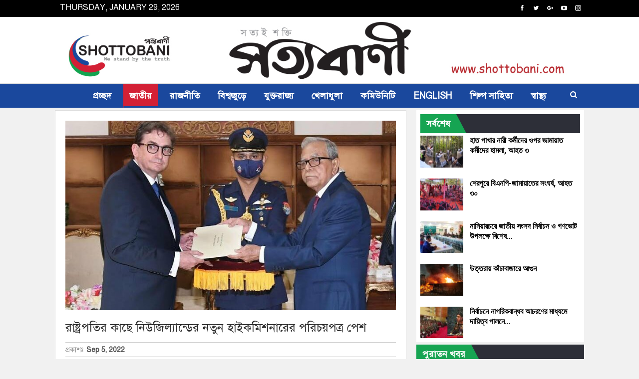

--- FILE ---
content_type: text/html; charset=UTF-8
request_url: https://shottobani.com/%E0%A6%B0%E0%A6%BE%E0%A6%B7%E0%A7%8D%E0%A6%9F%E0%A7%8D%E0%A6%B0%E0%A6%AA%E0%A6%A4%E0%A6%BF%E0%A6%B0-%E0%A6%95%E0%A6%BE%E0%A6%9B%E0%A7%87-%E0%A6%A8%E0%A6%BF%E0%A6%89%E0%A6%9C%E0%A6%BF%E0%A6%B2%E0%A7%8D
body_size: 30177
content:
	<!DOCTYPE html>
		<!--[if IE 8]>
	<html class="ie ie8" lang="en-GB"> <![endif]-->
	<!--[if IE 9]>
	<html class="ie ie9" lang="en-GB"> <![endif]-->
	<!--[if gt IE 9]><!-->
<html lang="en-GB"> <!--<![endif]-->
	<head>
				<meta charset="UTF-8">
		<meta http-equiv="X-UA-Compatible" content="IE=edge">
		<meta name="viewport" content="width=device-width, initial-scale=1.0">
		<link rel="pingback" href="https://shottobani.com/xmlrpc.php"/>

		<meta name='robots' content='index, follow, max-image-preview:large, max-snippet:-1, max-video-preview:-1' />

	<!-- This site is optimized with the Yoast SEO plugin v21.7 - https://yoast.com/wordpress/plugins/seo/ -->
	<title>রাষ্ট্রপতির কাছে নিউজিল্যান্ডের নতুন হাইকমিশনারের পরিচয়পত্র পেশ</title>
	<meta name="description" content="নিউজ ডেস্ক সত্যবাণী ঢাকাঃ রাষ্ট্রপতি মো. আবদুল হামিদ নিউজিল্যান্ডের বিনিয়োগকারীদের বাংলাদেশের প্রাণিসম্পদ খাতে বিনিয়োগে এগিয়ে আসার জন্য আহ্বান জানিয়েছেন।" />
	<link rel="canonical" href="https://shottobani.com/রাষ্ট্রপতির-কাছে-নিউজিল্" />
	<meta property="og:locale" content="en_GB" />
	<meta property="og:type" content="article" />
	<meta property="og:title" content="রাষ্ট্রপতির কাছে নিউজিল্যান্ডের নতুন হাইকমিশনারের পরিচয়পত্র পেশ" />
	<meta property="og:description" content="নিউজ ডেস্ক সত্যবাণী ঢাকাঃ রাষ্ট্রপতি মো. আবদুল হামিদ নিউজিল্যান্ডের বিনিয়োগকারীদের বাংলাদেশের প্রাণিসম্পদ খাতে বিনিয়োগে এগিয়ে আসার জন্য আহ্বান জানিয়েছেন।" />
	<meta property="og:url" content="https://shottobani.com/রাষ্ট্রপতির-কাছে-নিউজিল্" />
	<meta property="og:site_name" content="সত্যবাণী" />
	<meta property="article:published_time" content="2022-09-05T18:41:46+00:00" />
	<meta property="og:image" content="https://shottobani.com/wp-content/uploads/2022/09/2-8.jpg" />
	<meta property="og:image:width" content="750" />
	<meta property="og:image:height" content="450" />
	<meta property="og:image:type" content="image/jpeg" />
	<meta name="author" content="Admin" />
	<meta name="twitter:card" content="summary_large_image" />
	<meta name="twitter:creator" content="@shottobani" />
	<meta name="twitter:site" content="@shottobani" />
	<meta name="twitter:label1" content="Written by" />
	<meta name="twitter:data1" content="Admin" />
	<meta name="twitter:label2" content="Estimated reading time" />
	<meta name="twitter:data2" content="1 minute" />
	<script type="application/ld+json" class="yoast-schema-graph">{"@context":"https://schema.org","@graph":[{"@type":"WebPage","@id":"https://shottobani.com/%e0%a6%b0%e0%a6%be%e0%a6%b7%e0%a7%8d%e0%a6%9f%e0%a7%8d%e0%a6%b0%e0%a6%aa%e0%a6%a4%e0%a6%bf%e0%a6%b0-%e0%a6%95%e0%a6%be%e0%a6%9b%e0%a7%87-%e0%a6%a8%e0%a6%bf%e0%a6%89%e0%a6%9c%e0%a6%bf%e0%a6%b2%e0%a7%8d","url":"https://shottobani.com/%e0%a6%b0%e0%a6%be%e0%a6%b7%e0%a7%8d%e0%a6%9f%e0%a7%8d%e0%a6%b0%e0%a6%aa%e0%a6%a4%e0%a6%bf%e0%a6%b0-%e0%a6%95%e0%a6%be%e0%a6%9b%e0%a7%87-%e0%a6%a8%e0%a6%bf%e0%a6%89%e0%a6%9c%e0%a6%bf%e0%a6%b2%e0%a7%8d","name":"রাষ্ট্রপতির কাছে নিউজিল্যান্ডের নতুন হাইকমিশনারের পরিচয়পত্র পেশ","isPartOf":{"@id":"https://shottobani.com/#website"},"primaryImageOfPage":{"@id":"https://shottobani.com/%e0%a6%b0%e0%a6%be%e0%a6%b7%e0%a7%8d%e0%a6%9f%e0%a7%8d%e0%a6%b0%e0%a6%aa%e0%a6%a4%e0%a6%bf%e0%a6%b0-%e0%a6%95%e0%a6%be%e0%a6%9b%e0%a7%87-%e0%a6%a8%e0%a6%bf%e0%a6%89%e0%a6%9c%e0%a6%bf%e0%a6%b2%e0%a7%8d#primaryimage"},"image":{"@id":"https://shottobani.com/%e0%a6%b0%e0%a6%be%e0%a6%b7%e0%a7%8d%e0%a6%9f%e0%a7%8d%e0%a6%b0%e0%a6%aa%e0%a6%a4%e0%a6%bf%e0%a6%b0-%e0%a6%95%e0%a6%be%e0%a6%9b%e0%a7%87-%e0%a6%a8%e0%a6%bf%e0%a6%89%e0%a6%9c%e0%a6%bf%e0%a6%b2%e0%a7%8d#primaryimage"},"thumbnailUrl":"https://shottobani.com/wp-content/uploads/2022/09/2-8.jpg","datePublished":"2022-09-05T18:41:46+00:00","dateModified":"2022-09-05T18:41:46+00:00","author":{"@id":"https://shottobani.com/#/schema/person/2b3faa9f18b2645d1d31bd1727891140"},"description":"নিউজ ডেস্ক সত্যবাণী ঢাকাঃ রাষ্ট্রপতি মো. আবদুল হামিদ নিউজিল্যান্ডের বিনিয়োগকারীদের বাংলাদেশের প্রাণিসম্পদ খাতে বিনিয়োগে এগিয়ে আসার জন্য আহ্বান জানিয়েছেন।","breadcrumb":{"@id":"https://shottobani.com/%e0%a6%b0%e0%a6%be%e0%a6%b7%e0%a7%8d%e0%a6%9f%e0%a7%8d%e0%a6%b0%e0%a6%aa%e0%a6%a4%e0%a6%bf%e0%a6%b0-%e0%a6%95%e0%a6%be%e0%a6%9b%e0%a7%87-%e0%a6%a8%e0%a6%bf%e0%a6%89%e0%a6%9c%e0%a6%bf%e0%a6%b2%e0%a7%8d#breadcrumb"},"inLanguage":"en-GB","potentialAction":[{"@type":"ReadAction","target":["https://shottobani.com/%e0%a6%b0%e0%a6%be%e0%a6%b7%e0%a7%8d%e0%a6%9f%e0%a7%8d%e0%a6%b0%e0%a6%aa%e0%a6%a4%e0%a6%bf%e0%a6%b0-%e0%a6%95%e0%a6%be%e0%a6%9b%e0%a7%87-%e0%a6%a8%e0%a6%bf%e0%a6%89%e0%a6%9c%e0%a6%bf%e0%a6%b2%e0%a7%8d"]}]},{"@type":"ImageObject","inLanguage":"en-GB","@id":"https://shottobani.com/%e0%a6%b0%e0%a6%be%e0%a6%b7%e0%a7%8d%e0%a6%9f%e0%a7%8d%e0%a6%b0%e0%a6%aa%e0%a6%a4%e0%a6%bf%e0%a6%b0-%e0%a6%95%e0%a6%be%e0%a6%9b%e0%a7%87-%e0%a6%a8%e0%a6%bf%e0%a6%89%e0%a6%9c%e0%a6%bf%e0%a6%b2%e0%a7%8d#primaryimage","url":"https://shottobani.com/wp-content/uploads/2022/09/2-8.jpg","contentUrl":"https://shottobani.com/wp-content/uploads/2022/09/2-8.jpg","width":750,"height":450},{"@type":"BreadcrumbList","@id":"https://shottobani.com/%e0%a6%b0%e0%a6%be%e0%a6%b7%e0%a7%8d%e0%a6%9f%e0%a7%8d%e0%a6%b0%e0%a6%aa%e0%a6%a4%e0%a6%bf%e0%a6%b0-%e0%a6%95%e0%a6%be%e0%a6%9b%e0%a7%87-%e0%a6%a8%e0%a6%bf%e0%a6%89%e0%a6%9c%e0%a6%bf%e0%a6%b2%e0%a7%8d#breadcrumb","itemListElement":[{"@type":"ListItem","position":1,"name":"Home","item":"https://shottobani.com/"},{"@type":"ListItem","position":2,"name":"রাষ্ট্রপতির কাছে নিউজিল্যান্ডের নতুন হাইকমিশনারের পরিচয়পত্র পেশ"}]},{"@type":"WebSite","@id":"https://shottobani.com/#website","url":"https://shottobani.com/","name":"সত্যবাণী","description":"সত্যই শক্তি","potentialAction":[{"@type":"SearchAction","target":{"@type":"EntryPoint","urlTemplate":"https://shottobani.com/?s={search_term_string}"},"query-input":"required name=search_term_string"}],"inLanguage":"en-GB"},{"@type":"Person","@id":"https://shottobani.com/#/schema/person/2b3faa9f18b2645d1d31bd1727891140","name":"Admin","image":{"@type":"ImageObject","inLanguage":"en-GB","@id":"https://shottobani.com/#/schema/person/image/","url":"https://secure.gravatar.com/avatar/c4d89a3e25e2a7b93dbe5c9829b6a2a8b1aab07277adeee989c5f251d18423d1?s=96&d=mm&r=g","contentUrl":"https://secure.gravatar.com/avatar/c4d89a3e25e2a7b93dbe5c9829b6a2a8b1aab07277adeee989c5f251d18423d1?s=96&d=mm&r=g","caption":"Admin"},"url":"https://shottobani.com/author/admin"}]}</script>
	<!-- / Yoast SEO plugin. -->


<link rel='dns-prefetch' href='//fonts.googleapis.com' />
<link rel="alternate" type="application/rss+xml" title="সত্যবাণী &raquo; Feed" href="https://shottobani.com/feed" />
<link rel="alternate" type="application/rss+xml" title="সত্যবাণী &raquo; Comments Feed" href="https://shottobani.com/comments/feed" />
<link rel="alternate" type="application/rss+xml" title="সত্যবাণী &raquo; রাষ্ট্রপতির কাছে নিউজিল্যান্ডের নতুন হাইকমিশনারের পরিচয়পত্র পেশ Comments Feed" href="https://shottobani.com/%e0%a6%b0%e0%a6%be%e0%a6%b7%e0%a7%8d%e0%a6%9f%e0%a7%8d%e0%a6%b0%e0%a6%aa%e0%a6%a4%e0%a6%bf%e0%a6%b0-%e0%a6%95%e0%a6%be%e0%a6%9b%e0%a7%87-%e0%a6%a8%e0%a6%bf%e0%a6%89%e0%a6%9c%e0%a6%bf%e0%a6%b2%e0%a7%8d/feed" />
<link rel="alternate" title="oEmbed (JSON)" type="application/json+oembed" href="https://shottobani.com/wp-json/oembed/1.0/embed?url=https%3A%2F%2Fshottobani.com%2F%25e0%25a6%25b0%25e0%25a6%25be%25e0%25a6%25b7%25e0%25a7%258d%25e0%25a6%259f%25e0%25a7%258d%25e0%25a6%25b0%25e0%25a6%25aa%25e0%25a6%25a4%25e0%25a6%25bf%25e0%25a6%25b0-%25e0%25a6%2595%25e0%25a6%25be%25e0%25a6%259b%25e0%25a7%2587-%25e0%25a6%25a8%25e0%25a6%25bf%25e0%25a6%2589%25e0%25a6%259c%25e0%25a6%25bf%25e0%25a6%25b2%25e0%25a7%258d" />
<link rel="alternate" title="oEmbed (XML)" type="text/xml+oembed" href="https://shottobani.com/wp-json/oembed/1.0/embed?url=https%3A%2F%2Fshottobani.com%2F%25e0%25a6%25b0%25e0%25a6%25be%25e0%25a6%25b7%25e0%25a7%258d%25e0%25a6%259f%25e0%25a7%258d%25e0%25a6%25b0%25e0%25a6%25aa%25e0%25a6%25a4%25e0%25a6%25bf%25e0%25a6%25b0-%25e0%25a6%2595%25e0%25a6%25be%25e0%25a6%259b%25e0%25a7%2587-%25e0%25a6%25a8%25e0%25a6%25bf%25e0%25a6%2589%25e0%25a6%259c%25e0%25a6%25bf%25e0%25a6%25b2%25e0%25a7%258d&#038;format=xml" />
<style id='wp-img-auto-sizes-contain-inline-css' type='text/css'>
img:is([sizes=auto i],[sizes^="auto," i]){contain-intrinsic-size:3000px 1500px}
/*# sourceURL=wp-img-auto-sizes-contain-inline-css */
</style>
<style id='wp-emoji-styles-inline-css' type='text/css'>

	img.wp-smiley, img.emoji {
		display: inline !important;
		border: none !important;
		box-shadow: none !important;
		height: 1em !important;
		width: 1em !important;
		margin: 0 0.07em !important;
		vertical-align: -0.1em !important;
		background: none !important;
		padding: 0 !important;
	}
/*# sourceURL=wp-emoji-styles-inline-css */
</style>
<link rel='stylesheet' id='pj-news-ticker-css' href='https://shottobani.com/wp-content/plugins/pj-news-ticker/public/css/pj-news-ticker.css?ver=1.9.5' type='text/css' media='all' />
<link rel='stylesheet' id='bsf-Defaults-css' href='https://shottobani.com/wp-content/uploads/smile_fonts/Defaults/Defaults.css?ver=3.19.9' type='text/css' media='all' />
<link rel='stylesheet' id='better-framework-main-fonts-css' href='https://fonts.googleapis.com/css?family=Lato:400,700%7CRoboto:400,500,700,400italic&#038;display=swap' type='text/css' media='all' />
<link rel='stylesheet' id='__EPYT__style-css' href='https://shottobani.com/wp-content/plugins/youtube-embed-plus/styles/ytprefs.min.css?ver=14.2' type='text/css' media='all' />
<style id='__EPYT__style-inline-css' type='text/css'>

                .epyt-gallery-thumb {
                        width: 33.333%;
                }
                
/*# sourceURL=__EPYT__style-inline-css */
</style>
<script type="text/javascript" src="https://shottobani.com/wp-includes/js/jquery/jquery.min.js?ver=3.7.1" id="jquery-core-js"></script>
<script type="text/javascript" src="https://shottobani.com/wp-includes/js/jquery/jquery-migrate.min.js?ver=3.4.1" id="jquery-migrate-js"></script>
<script type="text/javascript" src="https://shottobani.com/wp-content/plugins/pj-news-ticker/public/js/pj-news-ticker.js?ver=1.9.5" id="pj-news-ticker-js"></script>
<script type="text/javascript" id="__ytprefs__-js-extra">
/* <![CDATA[ */
var _EPYT_ = {"ajaxurl":"https://shottobani.com/wp-admin/admin-ajax.php","security":"de9476508e","gallery_scrolloffset":"20","eppathtoscripts":"https://shottobani.com/wp-content/plugins/youtube-embed-plus/scripts/","eppath":"https://shottobani.com/wp-content/plugins/youtube-embed-plus/","epresponsiveselector":"[\"iframe.__youtube_prefs_widget__\"]","epdovol":"1","version":"14.2","evselector":"iframe.__youtube_prefs__[src], iframe[src*=\"youtube.com/embed/\"], iframe[src*=\"youtube-nocookie.com/embed/\"]","ajax_compat":"","maxres_facade":"eager","ytapi_load":"light","pause_others":"","stopMobileBuffer":"1","facade_mode":"","not_live_on_channel":"","vi_active":"","vi_js_posttypes":[]};
//# sourceURL=__ytprefs__-js-extra
/* ]]> */
</script>
<script type="text/javascript" src="https://shottobani.com/wp-content/plugins/youtube-embed-plus/scripts/ytprefs.min.js?ver=14.2" id="__ytprefs__-js"></script>
<link rel="https://api.w.org/" href="https://shottobani.com/wp-json/" /><link rel="alternate" title="JSON" type="application/json" href="https://shottobani.com/wp-json/wp/v2/posts/64453" /><link rel="EditURI" type="application/rsd+xml" title="RSD" href="https://shottobani.com/xmlrpc.php?rsd" />
<meta name="generator" content="WordPress 6.9" />
<link rel='shortlink' href='https://shottobani.com/?p=64453' />

	<script type="text/javascript">
	    var ajaxurl = 'https://shottobani.com/wp-admin/admin-ajax.php';
	</script>

	<style type="text/css">
		.ajax-calendar{
			position:relative;
		}

		#ajax_ac_widget th {
		background: none repeat scroll 0 0 #2cb2bc;
		color: #FFFFFF;
		font-weight: normal;
		padding: 5px 1px;
		text-align: center;
		 font-size: 16px;
		}
		#ajax_ac_widget {
			padding: 5px;
		}
		
		#ajax_ac_widget td {
			border: 1px solid #CCCCCC;
			text-align: center;
		}
		
		#my-calendar a {
			background: none repeat scroll 0 0 #008000;
			color: #FFFFFF;
			display: block;
			padding: 6px 0;
			width: 100% !important;
		}
		#my-calendar{
			width:100%;
		}
		
		
		#my_calender span {
			display: block;
			padding: 6px 0;
			width: 100% !important;
		}
		
		#today a,#today span {
			   background: none repeat scroll 0 0 #2cb2bc !important;
			color: #FFFFFF;
		}
		#ajax_ac_widget #my_year {
			float: right;
		}
		.select_ca #my_month {
			float: left;
		}

	</style>
	<link href="https://shottobani.com/wp-content/plugins/bangla-web-fonts/solaiman-lipi/font.css" rel="stylesheet">		<style>
			body, article, h1, h2, h3, h4, h5, h6, textarea, input, select, .topbar, .main-menu, .breadcrumb, .copyrights-area, form span.required {
				font-family: 'SolaimanLipi', Arial, sans-serif !important;
			}
		</style>
	<meta name="generator" content="Powered by WPBakery Page Builder - drag and drop page builder for WordPress."/>
<script type="application/ld+json">{
    "@context": "http://schema.org/",
    "@type": "Organization",
    "@id": "#organization",
    "logo": {
        "@type": "ImageObject",
        "url": "https://shottobani.com/wp-content/uploads/2020/05/logo.jpg"
    },
    "url": "https://shottobani.com/",
    "name": "\u09b8\u09a4\u09cd\u09af\u09ac\u09be\u09a3\u09c0",
    "description": "\u09b8\u09a4\u09cd\u09af\u0987 \u09b6\u0995\u09cd\u09a4\u09bf"
}</script>
<script type="application/ld+json">{
    "@context": "http://schema.org/",
    "@type": "WebSite",
    "name": "\u09b8\u09a4\u09cd\u09af\u09ac\u09be\u09a3\u09c0",
    "alternateName": "\u09b8\u09a4\u09cd\u09af\u0987 \u09b6\u0995\u09cd\u09a4\u09bf",
    "url": "https://shottobani.com/"
}</script>
<script type="application/ld+json">{
    "@context": "http://schema.org/",
    "@type": "BlogPosting",
    "headline": "\u09b0\u09be\u09b7\u09cd\u099f\u09cd\u09b0\u09aa\u09a4\u09bf\u09b0 \u0995\u09be\u099b\u09c7 \u09a8\u09bf\u0989\u099c\u09bf\u09b2\u09cd\u09af\u09be\u09a8\u09cd\u09a1\u09c7\u09b0 \u09a8\u09a4\u09c1\u09a8 \u09b9\u09be\u0987\u0995\u09ae\u09bf\u09b6\u09a8\u09be\u09b0\u09c7\u09b0 \u09aa\u09b0\u09bf\u099a\u09df\u09aa\u09a4\u09cd\u09b0 \u09aa\u09c7\u09b6",
    "description": "\u09a8\u09bf\u0989\u099c \u09a1\u09c7\u09b8\u09cd\u0995\u09b8\u09a4\u09cd\u09af\u09ac\u09be\u09a3\u09c0\u09a2\u09be\u0995\u09be\u0983 \u09b0\u09be\u09b7\u09cd\u099f\u09cd\u09b0\u09aa\u09a4\u09bf \u09ae\u09cb. \u0986\u09ac\u09a6\u09c1\u09b2 \u09b9\u09be\u09ae\u09bf\u09a6 \u09a8\u09bf\u0989\u099c\u09bf\u09b2\u09cd\u09af\u09be\u09a8\u09cd\u09a1\u09c7\u09b0 \u09ac\u09bf\u09a8\u09bf\u09df\u09cb\u0997\u0995\u09be\u09b0\u09c0\u09a6\u09c7\u09b0 \u09ac\u09be\u0982\u09b2\u09be\u09a6\u09c7\u09b6\u09c7\u09b0 \u09aa\u09cd\u09b0\u09be\u09a3\u09bf\u09b8\u09ae\u09cd\u09aa\u09a6 \u0996\u09be\u09a4\u09c7 \u09ac\u09bf\u09a8\u09bf\u09df\u09cb\u0997\u09c7 \u098f\u0997\u09bf\u09df\u09c7 \u0986\u09b8\u09be\u09b0 \u099c\u09a8\u09cd\u09af \u0986\u09b9\u09cd\u09ac\u09be\u09a8 \u099c\u09be\u09a8\u09bf\u09df\u09c7\u099b\u09c7\u09a8\u0964 \u0986\u099c \u09ac\u09bf\u0995\u09c7\u09b2\u09c7 \u09ac\u0999\u09cd\u0997\u09ad\u09ac\u09a8\u09c7 \u09ac\u09be\u0982\u09b2\u09be\u09a6\u09c7\u09b6\u09c7 \u09a8\u09bf\u09af\u09c1\u0995\u09cd\u09a4 \u09a8\u09bf\u0989\u099c\u09bf\u09b2\u09cd\u09af\u09be\u09a8\u09cd\u09a1\u09c7\u09b0 \u09a8\u09a4\u09c1\u09a8 \u09b9\u09be\u0987\u0995\u09ae\u09bf\u09b6\u09a8\u09be\u09b0 \u09a1\u09c7\u09ad\u09bf\u09a1 \u0997\u09cd\u09b0\u09c7\u0997\u09cb\u09b0\u09bf \u09aa\u09be\u0987\u09a8 \u09a4\u09be\u0981\u09b0 \u0995\u09be\u099b\u09c7 ",
    "datePublished": "2022-09-05",
    "dateModified": "2022-09-05",
    "author": {
        "@type": "Person",
        "@id": "#person-Admin",
        "name": "Admin"
    },
    "image": "https://shottobani.com/wp-content/uploads/2022/09/2-8.jpg",
    "interactionStatistic": [
        {
            "@type": "InteractionCounter",
            "interactionType": "http://schema.org/CommentAction",
            "userInteractionCount": "0"
        }
    ],
    "publisher": {
        "@id": "#organization"
    },
    "mainEntityOfPage": "https://shottobani.com/%e0%a6%b0%e0%a6%be%e0%a6%b7%e0%a7%8d%e0%a6%9f%e0%a7%8d%e0%a6%b0%e0%a6%aa%e0%a6%a4%e0%a6%bf%e0%a6%b0-%e0%a6%95%e0%a6%be%e0%a6%9b%e0%a7%87-%e0%a6%a8%e0%a6%bf%e0%a6%89%e0%a6%9c%e0%a6%bf%e0%a6%b2%e0%a7%8d"
}</script>
<link rel='stylesheet' id='bf-minifed-css-1' href='https://shottobani.com/wp-content/bs-booster-cache/a19c467d542e049c5ee25dc2489c759f.css' type='text/css' media='all' />
<link rel='stylesheet' id='7.11.0-1741429655' href='https://shottobani.com/wp-content/bs-booster-cache/aabaaff3eda483a6d3c91f56f68e5a3b.css' type='text/css' media='all' />

<!-- BetterFramework Head Inline CSS -->
<style>
.widget, .entry-content .better-studio-shortcode, .better-studio-shortcode, .bs-shortcode, .bs-listing, .prsl, .content-column > div:last-child, .slider-style-18-container, .slider-style-16-container, .slider-style-8-container, .slider-style-2-container, .slider-style-4-container, .bsp-wrapper, .single-container, .content-column > div:last-child, .vc_row .vc_column-inner .wpb_content_element, .wc-account-content-wrap, .order-customer-detail, .order-detail-wrap, .slider-style-23-container {
    margin-bottom: 5px;
}

.archive-title, .bs-listing, .bs-shortcode, .bs-vc-block, .bs-vc-content .better-studio-shortcode, body.archive .content-column .listing, body.search .content-column .listing {
    background: #fff;
    padding: 8px;
    
}

.author-profile, .comment-respond, .comments-wrap, .post-related, .post-template-1 .single-container > .post, .post-template-10 .single-container > .post, .post-template-11 .single-container > .post, .post-template-12 .single-container > .post, .post-template-13 .single-container > .post, .post-template-2 .single-container > .post, .post-template-3 .single-container > .post, .post-template-4 .single-container > .post, .post-template-5 .single-container > .post, .post-template-6 .single-container > .post, .post-template-7 .single-container > .post, .post-template-8 .single-container > .post, .post-template-9 .single-container > .post, .single-container > .post-author, .single-page-simple-content {
    background: #fff;
    padding: 20px;
    border: 1px solid #ddd;
}
.main-menu li > a, .main-menu li, .off-canvas-menu > ul > li > a {
    font-family: 'SolaimanLipi';
    text-align: inherit;
    text-transform: none;
}
.post-meta.single-post-meta, .post-meta.single-post-meta a {
    border-top: 1px solid rgba(0,0,0,.22);
    border-bottom: 1px solid rgba(0,0,0,.22);
}
.next-prev-post {
    padding: 25px 0 0;
    margin: 30px 0 0;
    position: relative;
    border-top: 1px solid #e8e8e8;
}
.wpb-js-composer .vc_tta.vc_tta-spacing-1 .vc_tta-tabs-list {
    padding: 0;
    margin-top: -1px;
    margin-bottom: 0;
    margin-left: -1px;
    margin-right: 0;
}
.entry-content {
    text-align: justify;
}
.bf-breadcrumb .bf-breadcrumb-item {
    font-size: 18px;
}
.bf-breadcrumb .bf-breadcrumb-item a, .bf-breadcrumb .bf-breadcrumb-item span {
    color: #000000;
}
.layout-1-col, .layout-2-col, .layout-3-col {
    margin-top: 5px;
}
.wpb_button, .wpb_content_element, ul.wpb_thumbnails-fluid > li {
    margin-bottom: 5px;
}
.topbar .topbar-date {
    font-size: 16px;
    font-family: 'SolaimanLipi', Arial, sans-serif !important;
}
.section-heading .h-text {
    font-family: 'SolaimanLipi', Arial, sans-serif !important;
}
.listing-text-3 {
    overflow-y: scroll;
    height: 350px;
}
.site-header.header-style-2.header-style-2 .main-menu > li > a {
    line-height: 38px;
    padding: 0 8px;
}

.site-header.header-style-2 .main-menu.menu {
    height: 58px;
    overflow-y: hidden;
    margin-bottom: -3px;
    padding-top: 20px;
    margin-top: -20px;
}

.site-header.header-style-2 .main-menu.menu > li {
    float: left;
    display: inline-block;
    margin: 0 0px 0 0;
    border-left: 1px solid black;
}
.site-footer .footer-copy-row {
    margin-top: 0px;
}
.site-header.header-style-1 .header-inner {
    padding: 5px 0;
}
.wpb-js-composer .vc_tta-tabs:not([class*="vc_tta-gap"]):not(.vc_tta-o-no-fill).vc_tta-tabs-position-top .vc_tta-tab.vc_active > a {
background-color: red;
color: white;
}

.wpb-js-composer .vc_tta-color-grey.vc_tta-style-classic .vc_tta-panel.vc_active .vc_tta-panel-title > a {
    color: white;
background-color: red;
}

.section-heading.sh-t2.sh-s4 {
background-color: #ef4023;
}
.section-heading {
    margin-bottom: 5px;
}

.wpb-js-composer .vc_tta.vc_general {
    font-size: 16px;
    font-weight: 600;
}
.site-footer .copy-footer {
    padding: 11px 0;
}
.footer-widgets {
    padding: 5px 0 5px;
}
.widget select {
    width: 40%;
    height: 30px;
    margin-bottom: 0px;
    margin-top: 0px;
    padding: 0 5px;
}
.entry-content {
    font-family: 'SolaimanLipi';
}

.wpb-js-composer .vc_tta.vc_general .vc_tta-panel-body {
    padding: 0px 0px;
}

.listing-mix-1-1 .listing-item-tb-1 {
    margin-bottom: 5px;
}

.ult_tabs {
    margin: auto auto 5px auto;
}

.main-menu.menu .sub-menu > li > a, .main-menu.menu .sub-menu > li, .rh-header .menu-container .resp-menu li > a, .rh-header .menu-container .resp-menu li, .mega-menu.mega-type-link-list .mega-links li > a, ul.sub-menu.bs-pretty-tabs-elements .mega-menu.mega-type-link .mega-links > li > a, .off-canvas-menu li > a {
    font-family: 'SolaimanLipi', Arial, sans-serif;
}
.post-summary {
    font-family: 'SolaimanLipi', Arial, sans-serif;
    font-weight: 400;
    line-height: 19px;
    font-size: 14px;
    text-align: justify;
    text-transform: initial;
    color: #000;
}
.post-meta, .post-meta a {
    font-family: 'SolaimanLipi', Arial, sans-serif;
    font-weight: 400;
    font-size: 14px;
    text-transform: none;
    color: #adb5bd;
}
.listing-item-tb-2 .title {
    font-family: 'SolaimanLipi', Arial, sans-serif;
}
.listing-item-text-3 .title, .listing-item-text-4 .title {
    font-family: 'SolaimanLipi', Arial, sans-serif;
}

</style>
<!-- /BetterFramework Head Inline CSS-->
<noscript><style> .wpb_animate_when_almost_visible { opacity: 1; }</style></noscript>	<style id='global-styles-inline-css' type='text/css'>
:root{--wp--preset--aspect-ratio--square: 1;--wp--preset--aspect-ratio--4-3: 4/3;--wp--preset--aspect-ratio--3-4: 3/4;--wp--preset--aspect-ratio--3-2: 3/2;--wp--preset--aspect-ratio--2-3: 2/3;--wp--preset--aspect-ratio--16-9: 16/9;--wp--preset--aspect-ratio--9-16: 9/16;--wp--preset--color--black: #000000;--wp--preset--color--cyan-bluish-gray: #abb8c3;--wp--preset--color--white: #ffffff;--wp--preset--color--pale-pink: #f78da7;--wp--preset--color--vivid-red: #cf2e2e;--wp--preset--color--luminous-vivid-orange: #ff6900;--wp--preset--color--luminous-vivid-amber: #fcb900;--wp--preset--color--light-green-cyan: #7bdcb5;--wp--preset--color--vivid-green-cyan: #00d084;--wp--preset--color--pale-cyan-blue: #8ed1fc;--wp--preset--color--vivid-cyan-blue: #0693e3;--wp--preset--color--vivid-purple: #9b51e0;--wp--preset--gradient--vivid-cyan-blue-to-vivid-purple: linear-gradient(135deg,rgb(6,147,227) 0%,rgb(155,81,224) 100%);--wp--preset--gradient--light-green-cyan-to-vivid-green-cyan: linear-gradient(135deg,rgb(122,220,180) 0%,rgb(0,208,130) 100%);--wp--preset--gradient--luminous-vivid-amber-to-luminous-vivid-orange: linear-gradient(135deg,rgb(252,185,0) 0%,rgb(255,105,0) 100%);--wp--preset--gradient--luminous-vivid-orange-to-vivid-red: linear-gradient(135deg,rgb(255,105,0) 0%,rgb(207,46,46) 100%);--wp--preset--gradient--very-light-gray-to-cyan-bluish-gray: linear-gradient(135deg,rgb(238,238,238) 0%,rgb(169,184,195) 100%);--wp--preset--gradient--cool-to-warm-spectrum: linear-gradient(135deg,rgb(74,234,220) 0%,rgb(151,120,209) 20%,rgb(207,42,186) 40%,rgb(238,44,130) 60%,rgb(251,105,98) 80%,rgb(254,248,76) 100%);--wp--preset--gradient--blush-light-purple: linear-gradient(135deg,rgb(255,206,236) 0%,rgb(152,150,240) 100%);--wp--preset--gradient--blush-bordeaux: linear-gradient(135deg,rgb(254,205,165) 0%,rgb(254,45,45) 50%,rgb(107,0,62) 100%);--wp--preset--gradient--luminous-dusk: linear-gradient(135deg,rgb(255,203,112) 0%,rgb(199,81,192) 50%,rgb(65,88,208) 100%);--wp--preset--gradient--pale-ocean: linear-gradient(135deg,rgb(255,245,203) 0%,rgb(182,227,212) 50%,rgb(51,167,181) 100%);--wp--preset--gradient--electric-grass: linear-gradient(135deg,rgb(202,248,128) 0%,rgb(113,206,126) 100%);--wp--preset--gradient--midnight: linear-gradient(135deg,rgb(2,3,129) 0%,rgb(40,116,252) 100%);--wp--preset--font-size--small: 13px;--wp--preset--font-size--medium: 20px;--wp--preset--font-size--large: 36px;--wp--preset--font-size--x-large: 42px;--wp--preset--spacing--20: 0.44rem;--wp--preset--spacing--30: 0.67rem;--wp--preset--spacing--40: 1rem;--wp--preset--spacing--50: 1.5rem;--wp--preset--spacing--60: 2.25rem;--wp--preset--spacing--70: 3.38rem;--wp--preset--spacing--80: 5.06rem;--wp--preset--shadow--natural: 6px 6px 9px rgba(0, 0, 0, 0.2);--wp--preset--shadow--deep: 12px 12px 50px rgba(0, 0, 0, 0.4);--wp--preset--shadow--sharp: 6px 6px 0px rgba(0, 0, 0, 0.2);--wp--preset--shadow--outlined: 6px 6px 0px -3px rgb(255, 255, 255), 6px 6px rgb(0, 0, 0);--wp--preset--shadow--crisp: 6px 6px 0px rgb(0, 0, 0);}:where(.is-layout-flex){gap: 0.5em;}:where(.is-layout-grid){gap: 0.5em;}body .is-layout-flex{display: flex;}.is-layout-flex{flex-wrap: wrap;align-items: center;}.is-layout-flex > :is(*, div){margin: 0;}body .is-layout-grid{display: grid;}.is-layout-grid > :is(*, div){margin: 0;}:where(.wp-block-columns.is-layout-flex){gap: 2em;}:where(.wp-block-columns.is-layout-grid){gap: 2em;}:where(.wp-block-post-template.is-layout-flex){gap: 1.25em;}:where(.wp-block-post-template.is-layout-grid){gap: 1.25em;}.has-black-color{color: var(--wp--preset--color--black) !important;}.has-cyan-bluish-gray-color{color: var(--wp--preset--color--cyan-bluish-gray) !important;}.has-white-color{color: var(--wp--preset--color--white) !important;}.has-pale-pink-color{color: var(--wp--preset--color--pale-pink) !important;}.has-vivid-red-color{color: var(--wp--preset--color--vivid-red) !important;}.has-luminous-vivid-orange-color{color: var(--wp--preset--color--luminous-vivid-orange) !important;}.has-luminous-vivid-amber-color{color: var(--wp--preset--color--luminous-vivid-amber) !important;}.has-light-green-cyan-color{color: var(--wp--preset--color--light-green-cyan) !important;}.has-vivid-green-cyan-color{color: var(--wp--preset--color--vivid-green-cyan) !important;}.has-pale-cyan-blue-color{color: var(--wp--preset--color--pale-cyan-blue) !important;}.has-vivid-cyan-blue-color{color: var(--wp--preset--color--vivid-cyan-blue) !important;}.has-vivid-purple-color{color: var(--wp--preset--color--vivid-purple) !important;}.has-black-background-color{background-color: var(--wp--preset--color--black) !important;}.has-cyan-bluish-gray-background-color{background-color: var(--wp--preset--color--cyan-bluish-gray) !important;}.has-white-background-color{background-color: var(--wp--preset--color--white) !important;}.has-pale-pink-background-color{background-color: var(--wp--preset--color--pale-pink) !important;}.has-vivid-red-background-color{background-color: var(--wp--preset--color--vivid-red) !important;}.has-luminous-vivid-orange-background-color{background-color: var(--wp--preset--color--luminous-vivid-orange) !important;}.has-luminous-vivid-amber-background-color{background-color: var(--wp--preset--color--luminous-vivid-amber) !important;}.has-light-green-cyan-background-color{background-color: var(--wp--preset--color--light-green-cyan) !important;}.has-vivid-green-cyan-background-color{background-color: var(--wp--preset--color--vivid-green-cyan) !important;}.has-pale-cyan-blue-background-color{background-color: var(--wp--preset--color--pale-cyan-blue) !important;}.has-vivid-cyan-blue-background-color{background-color: var(--wp--preset--color--vivid-cyan-blue) !important;}.has-vivid-purple-background-color{background-color: var(--wp--preset--color--vivid-purple) !important;}.has-black-border-color{border-color: var(--wp--preset--color--black) !important;}.has-cyan-bluish-gray-border-color{border-color: var(--wp--preset--color--cyan-bluish-gray) !important;}.has-white-border-color{border-color: var(--wp--preset--color--white) !important;}.has-pale-pink-border-color{border-color: var(--wp--preset--color--pale-pink) !important;}.has-vivid-red-border-color{border-color: var(--wp--preset--color--vivid-red) !important;}.has-luminous-vivid-orange-border-color{border-color: var(--wp--preset--color--luminous-vivid-orange) !important;}.has-luminous-vivid-amber-border-color{border-color: var(--wp--preset--color--luminous-vivid-amber) !important;}.has-light-green-cyan-border-color{border-color: var(--wp--preset--color--light-green-cyan) !important;}.has-vivid-green-cyan-border-color{border-color: var(--wp--preset--color--vivid-green-cyan) !important;}.has-pale-cyan-blue-border-color{border-color: var(--wp--preset--color--pale-cyan-blue) !important;}.has-vivid-cyan-blue-border-color{border-color: var(--wp--preset--color--vivid-cyan-blue) !important;}.has-vivid-purple-border-color{border-color: var(--wp--preset--color--vivid-purple) !important;}.has-vivid-cyan-blue-to-vivid-purple-gradient-background{background: var(--wp--preset--gradient--vivid-cyan-blue-to-vivid-purple) !important;}.has-light-green-cyan-to-vivid-green-cyan-gradient-background{background: var(--wp--preset--gradient--light-green-cyan-to-vivid-green-cyan) !important;}.has-luminous-vivid-amber-to-luminous-vivid-orange-gradient-background{background: var(--wp--preset--gradient--luminous-vivid-amber-to-luminous-vivid-orange) !important;}.has-luminous-vivid-orange-to-vivid-red-gradient-background{background: var(--wp--preset--gradient--luminous-vivid-orange-to-vivid-red) !important;}.has-very-light-gray-to-cyan-bluish-gray-gradient-background{background: var(--wp--preset--gradient--very-light-gray-to-cyan-bluish-gray) !important;}.has-cool-to-warm-spectrum-gradient-background{background: var(--wp--preset--gradient--cool-to-warm-spectrum) !important;}.has-blush-light-purple-gradient-background{background: var(--wp--preset--gradient--blush-light-purple) !important;}.has-blush-bordeaux-gradient-background{background: var(--wp--preset--gradient--blush-bordeaux) !important;}.has-luminous-dusk-gradient-background{background: var(--wp--preset--gradient--luminous-dusk) !important;}.has-pale-ocean-gradient-background{background: var(--wp--preset--gradient--pale-ocean) !important;}.has-electric-grass-gradient-background{background: var(--wp--preset--gradient--electric-grass) !important;}.has-midnight-gradient-background{background: var(--wp--preset--gradient--midnight) !important;}.has-small-font-size{font-size: var(--wp--preset--font-size--small) !important;}.has-medium-font-size{font-size: var(--wp--preset--font-size--medium) !important;}.has-large-font-size{font-size: var(--wp--preset--font-size--large) !important;}.has-x-large-font-size{font-size: var(--wp--preset--font-size--x-large) !important;}
/*# sourceURL=global-styles-inline-css */
</style>
</head>

<body data-rsssl=1 class="wp-singular post-template-default single single-post postid-64453 single-format-standard wp-theme-publisher bs-theme bs-publisher bs-publisher-clean-magazine active-light-box ltr close-rh page-layout-2-col page-layout-2-col-right full-width main-menu-sticky-smart main-menu-full-width active-ajax-search single-prim-cat-3 single-cat-3 single-cat-16  wpb-js-composer js-comp-ver-6.1 vc_responsive bs-ll-a" dir="ltr">
		<div class="main-wrap content-main-wrap">
			<header id="header" class="site-header header-style-1 full-width" itemscope="itemscope" itemtype="https://schema.org/WPHeader">
		<section class="topbar topbar-style-1 hidden-xs hidden-xs">
	<div class="content-wrap">
		<div class="container">
			<div class="topbar-inner clearfix">

									<div class="section-links">
								<div  class="  better-studio-shortcode bsc-clearfix better-social-counter style-button not-colored in-4-col">
						<ul class="social-list bsc-clearfix"><li class="social-item facebook"><a href = "https://www.facebook.com/BetterSTU" target = "_blank" > <i class="item-icon bsfi-facebook" ></i><span class="item-title" > Likes </span> </a> </li> <li class="social-item twitter"><a href = "https://twitter.com/BetterSTU" target = "_blank" > <i class="item-icon bsfi-twitter" ></i><span class="item-title" > Followers </span> </a> </li> <li class="social-item google"><a href = "https://plus.google.com/116030018206526131828" target = "_blank" > <i class="item-icon bsfi-google" ></i><span class="item-title" > Followers </span> </a> </li> <li class="social-item youtube"><a href = "https://youtube.com/channel/betterstu" target = "_blank" > <i class="item-icon bsfi-youtube" ></i><span class="item-title" > Subscribers </span> </a> </li> <li class="social-item instagram"><a href = "https://instagram.com/betterstudio" target = "_blank" > <i class="item-icon bsfi-instagram" ></i><span class="item-title" > Followers </span> </a> </li> 			</ul>
		</div>
							</div>
				
				<div class="section-menu">
						<div id="menu-top" class="menu top-menu-wrapper" role="navigation" itemscope="itemscope" itemtype="https://schema.org/SiteNavigationElement">
		<nav class="top-menu-container">

			<ul id="top-navigation" class="top-menu menu clearfix bsm-pure">
									<li id="topbar-date" class="menu-item menu-item-date">
					<span
						class="topbar-date">Thursday, January 29, 2026</span>
					</li>
								</ul>

		</nav>
	</div>
				</div>
			</div>
		</div>
	</div>
</section>
		<div class="header-inner">
			<div class="content-wrap">
				<div class="container">
					<div id="site-branding" class="site-branding">
	<p  id="site-title" class="logo h1 img-logo">
	<a href="https://shottobani.com/" itemprop="url" rel="home">
					<img id="site-logo" src="https://shottobani.com/wp-content/uploads/2020/05/logo.jpg"
			     alt="Publisher"  />

			<span class="site-title">Publisher - সত্যই শক্তি</span>
				</a>
</p>
</div><!-- .site-branding -->
				</div>

			</div>
		</div>
		<div id="menu-main" class="menu main-menu-wrapper show-search-item menu-actions-btn-width-1" role="navigation" itemscope="itemscope" itemtype="https://schema.org/SiteNavigationElement">
	<div class="main-menu-inner">
		<div class="content-wrap">
			<div class="container">

				<nav class="main-menu-container">
					<ul id="main-navigation" class="main-menu menu bsm-pure clearfix">
						<li id="menu-item-25" class="menu-item menu-item-type-custom menu-item-object-custom menu-item-home better-anim-fade menu-item-25"><a href="https://shottobani.com/">প্রচ্ছদ</a></li>
<li id="menu-item-30" class="menu-item menu-item-type-taxonomy menu-item-object-category current-post-ancestor current-menu-parent current-post-parent menu-term-3 better-anim-fade menu-item-30"><a href="https://shottobani.com/category/%e0%a6%9c%e0%a6%be%e0%a6%a4%e0%a7%80%e0%a7%9f">জাতীয়</a></li>
<li id="menu-item-36" class="menu-item menu-item-type-taxonomy menu-item-object-category menu-term-8 better-anim-fade menu-item-36"><a href="https://shottobani.com/category/%e0%a6%b0%e0%a6%be%e0%a6%9c%e0%a6%a8%e0%a7%80%e0%a6%a4%e0%a6%bf">রাজনীতি</a></li>
<li id="menu-item-32" class="menu-item menu-item-type-taxonomy menu-item-object-category menu-term-4 better-anim-fade menu-item-32"><a href="https://shottobani.com/category/%e0%a6%ac%e0%a6%bf%e0%a6%b6%e0%a7%8d%e0%a6%ac%e0%a6%9c%e0%a7%81%e0%a7%9c%e0%a7%87">বিশ্বজুড়ে</a></li>
<li id="menu-item-35" class="menu-item menu-item-type-taxonomy menu-item-object-category menu-term-6 better-anim-fade menu-item-35"><a href="https://shottobani.com/category/%e0%a6%af%e0%a7%81%e0%a6%95%e0%a7%8d%e0%a6%a4%e0%a6%b0%e0%a6%be%e0%a6%9c%e0%a7%8d%e0%a6%af">যুক্তরাজ্য</a></li>
<li id="menu-item-29" class="menu-item menu-item-type-taxonomy menu-item-object-category menu-term-9 better-anim-fade menu-item-29"><a href="https://shottobani.com/category/%e0%a6%96%e0%a7%87%e0%a6%b2%e0%a6%be%e0%a6%a7%e0%a7%81%e0%a6%b2%e0%a6%be">খেলাধুলা</a></li>
<li id="menu-item-28" class="menu-item menu-item-type-taxonomy menu-item-object-category menu-term-7 better-anim-fade menu-item-28"><a href="https://shottobani.com/category/%e0%a6%95%e0%a6%ae%e0%a6%bf%e0%a6%89%e0%a6%a8%e0%a6%bf%e0%a6%9f%e0%a6%bf">কমিউনিটি</a></li>
<li id="menu-item-26" class="menu-item menu-item-type-taxonomy menu-item-object-category menu-term-15 better-anim-fade menu-item-26"><a href="https://shottobani.com/category/english">ENGLISH</a></li>
<li id="menu-item-90" class="menu-item menu-item-type-taxonomy menu-item-object-category menu-term-21 better-anim-fade menu-item-90"><a href="https://shottobani.com/category/%e0%a6%b6%e0%a6%bf%e0%a6%b2%e0%a7%8d%e0%a6%aa-%e0%a6%b8%e0%a6%be%e0%a6%b9%e0%a6%bf%e0%a6%a4%e0%a7%8d%e0%a6%af">শিল্প সাহিত্য</a></li>
<li id="menu-item-91" class="menu-item menu-item-type-taxonomy menu-item-object-category menu-term-22 better-anim-fade menu-item-91"><a href="https://shottobani.com/category/%e0%a6%b8%e0%a7%8d%e0%a6%ac%e0%a6%be%e0%a6%b8%e0%a7%8d%e0%a6%a5%e0%a7%8d%e0%a6%af">স্বাস্থ্য</a></li>
<li id="menu-item-27" class="menu-item menu-item-type-taxonomy menu-item-object-category menu-item-has-children menu-term-14 better-anim-fade menu-item-27"><a href="https://shottobani.com/category/%e0%a6%85%e0%a6%a8%e0%a7%8d%e0%a6%af%e0%a6%be%e0%a6%a8%e0%a7%8d%e0%a6%af">অন্যান্য</a>
<ul class="sub-menu">
	<li id="menu-item-33" class="menu-item menu-item-type-taxonomy menu-item-object-category menu-term-13 better-anim-fade menu-item-33"><a href="https://shottobani.com/category/%e0%a6%ad%e0%a6%bf%e0%a6%a1%e0%a6%bf%e0%a6%93">ভিডিও</a></li>
	<li id="menu-item-34" class="menu-item menu-item-type-taxonomy menu-item-object-category menu-term-11 better-anim-fade menu-item-34"><a href="https://shottobani.com/category/%e0%a6%ae%e0%a6%a4%e0%a6%be%e0%a6%ae%e0%a6%a4">মতামত</a></li>
</ul>
</li>
					</ul><!-- #main-navigation -->
											<div class="menu-action-buttons width-1">
															<div class="search-container close">
									<span class="search-handler"><i class="fa fa-search"></i></span>

									<div class="search-box clearfix">
										<form role="search" method="get" class="search-form clearfix" action="https://shottobani.com">
	<input type="search" class="search-field"
	       placeholder="Search..."
	       value="" name="s"
	       title="Search for:"
	       autocomplete="off">
	<input type="submit" class="search-submit" value="Search">
</form><!-- .search-form -->
									</div>
								</div>
														</div>
										</nav><!-- .main-menu-container -->

			</div>
		</div>
	</div>
</div><!-- .menu -->	</header><!-- .header -->
	<div class="rh-header clearfix light deferred-block-exclude">
		<div class="rh-container clearfix">

			<div class="menu-container close">
				<span class="menu-handler"><span class="lines"></span></span>
			</div><!-- .menu-container -->

			<div class="logo-container rh-img-logo">
				<a href="https://shottobani.com/" itemprop="url" rel="home">
											<img src="https://shottobani.com/wp-content/uploads/2020/05/logo.jpg"
						     alt="সত্যবাণী"  />				</a>
			</div><!-- .logo-container -->
		</div><!-- .rh-container -->
	</div><!-- .rh-header -->
<div class="content-wrap">
		<main id="content" class="content-container">

		<div class="container layout-2-col layout-2-col-1 layout-right-sidebar post-template-10">

			<div class="row main-section">
										<div class="col-sm-8 content-column">
							<div class="single-container">
																<article id="post-64453" class="post-64453 post type-post status-publish format-standard has-post-thumbnail  category-3 category-16 single-post-content">
									<div class="single-featured"><a class="post-thumbnail open-lightbox" href="https://shottobani.com/wp-content/uploads/2022/09/2-8.jpg"><img  width="750" height="430" alt="" data-src="https://shottobani.com/wp-content/uploads/2022/09/2-8-750x430.jpg">											</a>
											</div>
																		<div class="post-header-inner">
										<div class="post-header-title">
																						<h1 class="single-post-title">
												<span class="post-title" itemprop="headline">রাষ্ট্রপতির কাছে নিউজিল্যান্ডের নতুন হাইকমিশনারের পরিচয়পত্র পেশ</span>
											</h1>
											<div class="post-meta single-post-meta">
				<span class="time"><time class="post-published updated"
			                         datetime="2022-09-05T19:41:46+01:00">প্রকাশঃ <b>Sep 5, 2022</b></time></span>
			</div>
										</div>
									</div>
											<div class="post-share single-post-share top-share clearfix style-1">
			<div class="post-share-btn-group">
							</div>
						<div class="share-handler-wrap ">
				<span class="share-handler post-share-btn rank-default">
					<i class="bf-icon  fa fa-share-alt"></i>						<b class="text">Share</b>
										</span>
				<span class="social-item facebook"><a href="https://www.facebook.com/sharer.php?u=https%3A%2F%2Fshottobani.com%2F%25e0%25a6%25b0%25e0%25a6%25be%25e0%25a6%25b7%25e0%25a7%258d%25e0%25a6%259f%25e0%25a7%258d%25e0%25a6%25b0%25e0%25a6%25aa%25e0%25a6%25a4%25e0%25a6%25bf%25e0%25a6%25b0-%25e0%25a6%2595%25e0%25a6%25be%25e0%25a6%259b%25e0%25a7%2587-%25e0%25a6%25a8%25e0%25a6%25bf%25e0%25a6%2589%25e0%25a6%259c%25e0%25a6%25bf%25e0%25a6%25b2%25e0%25a7%258d" target="_blank" rel="nofollow noreferrer" class="bs-button-el" onclick="window.open(this.href, 'share-facebook','left=50,top=50,width=600,height=320,toolbar=0'); return false;"><span class="icon"><i class="bf-icon fa fa-facebook"></i></span></a></span><span class="social-item twitter"><a href="https://twitter.com/share?text=রাষ্ট্রপতির কাছে নিউজিল্যান্ডের নতুন হাইকমিশনারের পরিচয়পত্র পেশ&url=https%3A%2F%2Fshottobani.com%2F%25e0%25a6%25b0%25e0%25a6%25be%25e0%25a6%25b7%25e0%25a7%258d%25e0%25a6%259f%25e0%25a7%258d%25e0%25a6%25b0%25e0%25a6%25aa%25e0%25a6%25a4%25e0%25a6%25bf%25e0%25a6%25b0-%25e0%25a6%2595%25e0%25a6%25be%25e0%25a6%259b%25e0%25a7%2587-%25e0%25a6%25a8%25e0%25a6%25bf%25e0%25a6%2589%25e0%25a6%259c%25e0%25a6%25bf%25e0%25a6%25b2%25e0%25a7%258d" target="_blank" rel="nofollow noreferrer" class="bs-button-el" onclick="window.open(this.href, 'share-twitter','left=50,top=50,width=600,height=320,toolbar=0'); return false;"><span class="icon"><i class="bf-icon fa fa-twitter"></i></span></a></span><span class="social-item whatsapp"><a href="whatsapp://send?text=রাষ্ট্রপতির কাছে নিউজিল্যান্ডের নতুন হাইকমিশনারের পরিচয়পত্র পেশ %0A%0A https%3A%2F%2Fshottobani.com%2F%25e0%25a6%25b0%25e0%25a6%25be%25e0%25a6%25b7%25e0%25a7%258d%25e0%25a6%259f%25e0%25a7%258d%25e0%25a6%25b0%25e0%25a6%25aa%25e0%25a6%25a4%25e0%25a6%25bf%25e0%25a6%25b0-%25e0%25a6%2595%25e0%25a6%25be%25e0%25a6%259b%25e0%25a7%2587-%25e0%25a6%25a8%25e0%25a6%25bf%25e0%25a6%2589%25e0%25a6%259c%25e0%25a6%25bf%25e0%25a6%25b2%25e0%25a7%258d" target="_blank" rel="nofollow noreferrer" class="bs-button-el" onclick="window.open(this.href, 'share-whatsapp','left=50,top=50,width=600,height=320,toolbar=0'); return false;"><span class="icon"><i class="bf-icon fa fa-whatsapp"></i></span></a></span><span class="social-item email"><a href="mailto:?subject=রাষ্ট্রপতির কাছে নিউজিল্যান্ডের নতুন হাইকমিশনারের পরিচয়পত্র পেশ&body=https%3A%2F%2Fshottobani.com%2F%25e0%25a6%25b0%25e0%25a6%25be%25e0%25a6%25b7%25e0%25a7%258d%25e0%25a6%259f%25e0%25a7%258d%25e0%25a6%25b0%25e0%25a6%25aa%25e0%25a6%25a4%25e0%25a6%25bf%25e0%25a6%25b0-%25e0%25a6%2595%25e0%25a6%25be%25e0%25a6%259b%25e0%25a7%2587-%25e0%25a6%25a8%25e0%25a6%25bf%25e0%25a6%2589%25e0%25a6%259c%25e0%25a6%25bf%25e0%25a6%25b2%25e0%25a7%258d" target="_blank" rel="nofollow noreferrer" class="bs-button-el" onclick="window.open(this.href, 'share-email','left=50,top=50,width=600,height=320,toolbar=0'); return false;"><span class="icon"><i class="bf-icon fa fa-envelope-open"></i></span></a></span><span class="social-item print"><a href="#" target="_blank" rel="nofollow noreferrer" class="bs-button-el" ><span class="icon"><i class="bf-icon fa fa-print"></i></span></a></span></div>		</div>
											<div class="entry-content clearfix single-post-content">
										<p><strong>নিউজ ডেস্ক</strong><br />
<strong>সত্যবাণী</strong></p>
<p><strong>ঢাকাঃ</strong> রাষ্ট্রপতি মো. আবদুল হামিদ নিউজিল্যান্ডের বিনিয়োগকারীদের বাংলাদেশের প্রাণিসম্পদ খাতে বিনিয়োগে এগিয়ে আসার জন্য আহ্বান জানিয়েছেন। আজ বিকেলে বঙ্গভবনে বাংলাদেশে নিযুক্ত নিউজিল্যান্ডের নতুন হাইকমিশনার ডেভিড গ্রেগোরি পাইন তাঁর কাছে পরিচয়পত্র পেশ করার সময় রাষ্ট্রপতি এ আহ্বান জানান। এসময় রাষ্ট্রপ্রধান বলেন যে বাংলাদেশ সমুদ্রগামী জাহাজ, পোশাক, ঔষধ, সিরামিকসহ বিশ্বমানের বিভিন্ন ধরনের পণ্য উৎপাদন করে থাকে। নিউজিল্যান্ড বাংলাদেশ থেকে এসব পণ্য আমদানি করতে পারে।</p>
<p>প্রেস সচিব মোঃ জয়নাল আবেদীন জানান সাক্ষাৎকালে রাষ্ট্রপতি বলেন, স্বাধীনতার পর বাংলাদেশকে স্বীকৃতিদানকারী প্রথম দিকের দেশ নিউজিল্যান্ড। তিনি হাইকমিশনারকে বলেন, নিউজিল্যান্ডের সাথে বাংলাদেশের সম্পর্ক অত্যন্ত চমৎকার এবং এ সম্পর্ক ক্রমান্বয়ে বহুমাত্রিক ক্ষেত্রে সম্প্রসারিত হচ্ছে। রাষ্ট্রপতি হামিদ বাংলাদেশি পণ্যে শুল্কমুক্ত প্রবেশাধিকার প্রদানের জন্য নিউজিল্যান্ডের প্রতি ধন্যবাদ ও কৃতজ্ঞতা জানান।তিনি বলেন, এর মাধ্যমে দ্বিপাক্ষিক বাণিজ্য-বিনিয়োগ আরো সম্প্রসারিত হবে।এর আগে, নতুন দূত বঙ্গভবনে পৌঁছূলে প্রেসিডেন্ট গার্ড রেজিমেন্ট (পিজিআর) এর একটি অশ্বারোহী দল তাদের &#8220;গার্ড অব অনার&#8221; প্রদান করে।নিউজিল্যান্ডের নতুন হাইকমিশনার দায়িত্ব পালনকালে রাষ্ট্রপতির সার্বিক সহযোগিতা কামনা করেন।রাষ্ট্রপতির কার্যালয়ের সচিব সম্পদ বড়ুয়া, সামরিক সচিব মেজর জেনারেল এস এম সালাহ উদ্দিন ইসলাম, প্রেস সচিব মোঃ জয়নাল আবেদীন এবং সচিব (সংযুক্ত) মোঃ ওয়াহিদুল ইসলাম খান এসময় উপস্থিত ছিলেন।</p>
									</div>
											<div class="post-share single-post-share bottom-share clearfix style-1">
			<div class="post-share-btn-group">
							</div>
						<div class="share-handler-wrap ">
				<span class="share-handler post-share-btn rank-default">
					<i class="bf-icon  fa fa-share-alt"></i>						<b class="text">Share</b>
										</span>
				<span class="social-item facebook"><a href="https://www.facebook.com/sharer.php?u=https%3A%2F%2Fshottobani.com%2F%25e0%25a6%25b0%25e0%25a6%25be%25e0%25a6%25b7%25e0%25a7%258d%25e0%25a6%259f%25e0%25a7%258d%25e0%25a6%25b0%25e0%25a6%25aa%25e0%25a6%25a4%25e0%25a6%25bf%25e0%25a6%25b0-%25e0%25a6%2595%25e0%25a6%25be%25e0%25a6%259b%25e0%25a7%2587-%25e0%25a6%25a8%25e0%25a6%25bf%25e0%25a6%2589%25e0%25a6%259c%25e0%25a6%25bf%25e0%25a6%25b2%25e0%25a7%258d" target="_blank" rel="nofollow noreferrer" class="bs-button-el" onclick="window.open(this.href, 'share-facebook','left=50,top=50,width=600,height=320,toolbar=0'); return false;"><span class="icon"><i class="bf-icon fa fa-facebook"></i></span></a></span><span class="social-item twitter"><a href="https://twitter.com/share?text=রাষ্ট্রপতির কাছে নিউজিল্যান্ডের নতুন হাইকমিশনারের পরিচয়পত্র পেশ&url=https%3A%2F%2Fshottobani.com%2F%25e0%25a6%25b0%25e0%25a6%25be%25e0%25a6%25b7%25e0%25a7%258d%25e0%25a6%259f%25e0%25a7%258d%25e0%25a6%25b0%25e0%25a6%25aa%25e0%25a6%25a4%25e0%25a6%25bf%25e0%25a6%25b0-%25e0%25a6%2595%25e0%25a6%25be%25e0%25a6%259b%25e0%25a7%2587-%25e0%25a6%25a8%25e0%25a6%25bf%25e0%25a6%2589%25e0%25a6%259c%25e0%25a6%25bf%25e0%25a6%25b2%25e0%25a7%258d" target="_blank" rel="nofollow noreferrer" class="bs-button-el" onclick="window.open(this.href, 'share-twitter','left=50,top=50,width=600,height=320,toolbar=0'); return false;"><span class="icon"><i class="bf-icon fa fa-twitter"></i></span></a></span><span class="social-item whatsapp"><a href="whatsapp://send?text=রাষ্ট্রপতির কাছে নিউজিল্যান্ডের নতুন হাইকমিশনারের পরিচয়পত্র পেশ %0A%0A https%3A%2F%2Fshottobani.com%2F%25e0%25a6%25b0%25e0%25a6%25be%25e0%25a6%25b7%25e0%25a7%258d%25e0%25a6%259f%25e0%25a7%258d%25e0%25a6%25b0%25e0%25a6%25aa%25e0%25a6%25a4%25e0%25a6%25bf%25e0%25a6%25b0-%25e0%25a6%2595%25e0%25a6%25be%25e0%25a6%259b%25e0%25a7%2587-%25e0%25a6%25a8%25e0%25a6%25bf%25e0%25a6%2589%25e0%25a6%259c%25e0%25a6%25bf%25e0%25a6%25b2%25e0%25a7%258d" target="_blank" rel="nofollow noreferrer" class="bs-button-el" onclick="window.open(this.href, 'share-whatsapp','left=50,top=50,width=600,height=320,toolbar=0'); return false;"><span class="icon"><i class="bf-icon fa fa-whatsapp"></i></span></a></span><span class="social-item email"><a href="mailto:?subject=রাষ্ট্রপতির কাছে নিউজিল্যান্ডের নতুন হাইকমিশনারের পরিচয়পত্র পেশ&body=https%3A%2F%2Fshottobani.com%2F%25e0%25a6%25b0%25e0%25a6%25be%25e0%25a6%25b7%25e0%25a7%258d%25e0%25a6%259f%25e0%25a7%258d%25e0%25a6%25b0%25e0%25a6%25aa%25e0%25a6%25a4%25e0%25a6%25bf%25e0%25a6%25b0-%25e0%25a6%2595%25e0%25a6%25be%25e0%25a6%259b%25e0%25a7%2587-%25e0%25a6%25a8%25e0%25a6%25bf%25e0%25a6%2589%25e0%25a6%259c%25e0%25a6%25bf%25e0%25a6%25b2%25e0%25a7%258d" target="_blank" rel="nofollow noreferrer" class="bs-button-el" onclick="window.open(this.href, 'share-email','left=50,top=50,width=600,height=320,toolbar=0'); return false;"><span class="icon"><i class="bf-icon fa fa-envelope-open"></i></span></a></span><span class="social-item print"><a href="#" target="_blank" rel="nofollow noreferrer" class="bs-button-el" ><span class="icon"><i class="bf-icon fa fa-print"></i></span></a></span></div>		</div>
										</article>
															</div>
							<div class="post-related">

	<div class="section-heading sh-t4 sh-s6 ">

					<span class="h-text related-posts-heading">You might also like</span>
		
	</div>

	
					<div class="bs-pagination-wrapper main-term-none  ">
			<div class="listing listing-thumbnail listing-tb-2 clearfix  scolumns-3 simple-grid">
	<div  class="post-122699 type-post format-standard has-post-thumbnail   listing-item listing-item-thumbnail listing-item-tb-2 main-term-3">
<div class="item-inner clearfix">
			<div class="featured featured-type-featured-image">
			<div class="term-badges floated"><span class="term-badge term-3"><a href="https://shottobani.com/category/%e0%a6%9c%e0%a6%be%e0%a6%a4%e0%a7%80%e0%a7%9f">জাতীয়</a></span></div>			<a  title="উত্তরায় কাঁচাবাজারে আগুন" data-src="https://shottobani.com/wp-content/uploads/2026/01/1769602320-06ee3a8a9b6283cc6273e32da8b5a942-210x136.jpg" data-bs-srcset="{&quot;baseurl&quot;:&quot;https:\/\/shottobani.com\/wp-content\/uploads\/2026\/01\/&quot;,&quot;sizes&quot;:{&quot;86&quot;:&quot;1769602320-06ee3a8a9b6283cc6273e32da8b5a942-86x64.jpg&quot;,&quot;210&quot;:&quot;1769602320-06ee3a8a9b6283cc6273e32da8b5a942-210x136.jpg&quot;,&quot;279&quot;:&quot;1769602320-06ee3a8a9b6283cc6273e32da8b5a942-279x220.jpg&quot;,&quot;357&quot;:&quot;1769602320-06ee3a8a9b6283cc6273e32da8b5a942-357x210.jpg&quot;,&quot;750&quot;:&quot;1769602320-06ee3a8a9b6283cc6273e32da8b5a942-750x430.jpg&quot;,&quot;1000&quot;:&quot;1769602320-06ee3a8a9b6283cc6273e32da8b5a942.jpg&quot;}}"					class="img-holder" href="https://shottobani.com/%e0%a6%89%e0%a6%a4%e0%a7%8d%e0%a6%a4%e0%a6%b0%e0%a6%be%e0%a6%af%e0%a6%bc-%e0%a6%95%e0%a6%be%e0%a6%81%e0%a6%9a%e0%a6%be%e0%a6%ac%e0%a6%be%e0%a6%9c%e0%a6%be%e0%a6%b0%e0%a7%87-%e0%a6%86%e0%a6%97%e0%a7%81"></a>
					</div>
	<p class="title">	<a class="post-url" href="https://shottobani.com/%e0%a6%89%e0%a6%a4%e0%a7%8d%e0%a6%a4%e0%a6%b0%e0%a6%be%e0%a6%af%e0%a6%bc-%e0%a6%95%e0%a6%be%e0%a6%81%e0%a6%9a%e0%a6%be%e0%a6%ac%e0%a6%be%e0%a6%9c%e0%a6%be%e0%a6%b0%e0%a7%87-%e0%a6%86%e0%a6%97%e0%a7%81" title="উত্তরায় কাঁচাবাজারে আগুন">
			<span class="post-title">
				উত্তরায় কাঁচাবাজারে আগুন			</span>
	</a>
	</p></div>
</div >
<div  class="post-122696 type-post format-standard has-post-thumbnail   listing-item listing-item-thumbnail listing-item-tb-2 main-term-3">
<div class="item-inner clearfix">
			<div class="featured featured-type-featured-image">
			<div class="term-badges floated"><span class="term-badge term-3"><a href="https://shottobani.com/category/%e0%a6%9c%e0%a6%be%e0%a6%a4%e0%a7%80%e0%a7%9f">জাতীয়</a></span></div>			<a  title="নির্বাচনে নাগরিকবান্ধব আচরণের মাধ্যমে দায়িত্ব পালনে সেনাবাহিনী প্রধানের গুরুত্বারোপ" data-src="https://shottobani.com/wp-content/uploads/2026/01/Untitled-9-210x136.jpg" data-bs-srcset="{&quot;baseurl&quot;:&quot;https:\/\/shottobani.com\/wp-content\/uploads\/2026\/01\/&quot;,&quot;sizes&quot;:{&quot;86&quot;:&quot;Untitled-9-86x64.jpg&quot;,&quot;210&quot;:&quot;Untitled-9-210x136.jpg&quot;,&quot;279&quot;:&quot;Untitled-9-279x220.jpg&quot;,&quot;357&quot;:&quot;Untitled-9-357x210.jpg&quot;,&quot;637&quot;:&quot;Untitled-9.jpg&quot;}}"					class="img-holder" href="https://shottobani.com/%e0%a6%a8%e0%a6%bf%e0%a6%b0%e0%a7%8d%e0%a6%ac%e0%a6%be%e0%a6%9a%e0%a6%a8%e0%a7%87-%e0%a6%a8%e0%a6%be%e0%a6%97%e0%a6%b0%e0%a6%bf%e0%a6%95%e0%a6%ac%e0%a6%be%e0%a6%a8%e0%a7%8d%e0%a6%a7%e0%a6%ac-%e0%a6%86"></a>
					</div>
	<p class="title">	<a class="post-url" href="https://shottobani.com/%e0%a6%a8%e0%a6%bf%e0%a6%b0%e0%a7%8d%e0%a6%ac%e0%a6%be%e0%a6%9a%e0%a6%a8%e0%a7%87-%e0%a6%a8%e0%a6%be%e0%a6%97%e0%a6%b0%e0%a6%bf%e0%a6%95%e0%a6%ac%e0%a6%be%e0%a6%a8%e0%a7%8d%e0%a6%a7%e0%a6%ac-%e0%a6%86" title="নির্বাচনে নাগরিকবান্ধব আচরণের মাধ্যমে দায়িত্ব পালনে সেনাবাহিনী প্রধানের গুরুত্বারোপ">
			<span class="post-title">
				নির্বাচনে নাগরিকবান্ধব আচরণের মাধ্যমে দায়িত্ব পালনে সেনাবাহিনী প্রধানের গুরুত্বারোপ			</span>
	</a>
	</p></div>
</div >
<div  class="post-122686 type-post format-standard has-post-thumbnail   listing-item listing-item-thumbnail listing-item-tb-2 main-term-3">
<div class="item-inner clearfix">
			<div class="featured featured-type-featured-image">
			<div class="term-badges floated"><span class="term-badge term-3"><a href="https://shottobani.com/category/%e0%a6%9c%e0%a6%be%e0%a6%a4%e0%a7%80%e0%a7%9f">জাতীয়</a></span></div>			<a  title="সাংবাদিক আনিস আলমগীর নতুন মামলায় গ্রেফতার" data-src="https://shottobani.com/wp-content/uploads/2026/01/3f32ba2fa8dbf7251afbbca036bf5a29-6979da45902cf-210x136.jpg" data-bs-srcset="{&quot;baseurl&quot;:&quot;https:\/\/shottobani.com\/wp-content\/uploads\/2026\/01\/&quot;,&quot;sizes&quot;:{&quot;86&quot;:&quot;3f32ba2fa8dbf7251afbbca036bf5a29-6979da45902cf-86x64.jpg&quot;,&quot;210&quot;:&quot;3f32ba2fa8dbf7251afbbca036bf5a29-6979da45902cf-210x136.jpg&quot;,&quot;279&quot;:&quot;3f32ba2fa8dbf7251afbbca036bf5a29-6979da45902cf-279x220.jpg&quot;,&quot;357&quot;:&quot;3f32ba2fa8dbf7251afbbca036bf5a29-6979da45902cf-357x210.jpg&quot;,&quot;750&quot;:&quot;3f32ba2fa8dbf7251afbbca036bf5a29-6979da45902cf-750x430.jpg&quot;,&quot;900&quot;:&quot;3f32ba2fa8dbf7251afbbca036bf5a29-6979da45902cf.jpg&quot;}}"					class="img-holder" href="https://shottobani.com/%e0%a6%b8%e0%a6%be%e0%a6%82%e0%a6%ac%e0%a6%be%e0%a6%a6%e0%a6%bf%e0%a6%95-%e0%a6%86%e0%a6%a8%e0%a6%bf%e0%a6%b8-%e0%a6%86%e0%a6%b2%e0%a6%ae%e0%a6%97%e0%a7%80%e0%a6%b0-%e0%a6%a8%e0%a6%a4%e0%a7%81"></a>
					</div>
	<p class="title">	<a class="post-url" href="https://shottobani.com/%e0%a6%b8%e0%a6%be%e0%a6%82%e0%a6%ac%e0%a6%be%e0%a6%a6%e0%a6%bf%e0%a6%95-%e0%a6%86%e0%a6%a8%e0%a6%bf%e0%a6%b8-%e0%a6%86%e0%a6%b2%e0%a6%ae%e0%a6%97%e0%a7%80%e0%a6%b0-%e0%a6%a8%e0%a6%a4%e0%a7%81" title="সাংবাদিক আনিস আলমগীর নতুন মামলায় গ্রেফতার">
			<span class="post-title">
				সাংবাদিক আনিস আলমগীর নতুন মামলায় গ্রেফতার			</span>
	</a>
	</p></div>
</div >
<div  class="post-122679 type-post format-standard has-post-thumbnail   listing-item listing-item-thumbnail listing-item-tb-2 main-term-16">
<div class="item-inner clearfix">
			<div class="featured featured-type-featured-image">
			<div class="term-badges floated"><span class="term-badge term-16"><a href="https://shottobani.com/category/%e0%a6%9f%e0%a6%aa%e0%a6%a8%e0%a6%bf%e0%a6%89%e0%a6%9c">মূল নিউজ</a></span></div>			<a  title="টি-টোয়েন্টি বিশ্বকাপের টিকিট পেল বাংলাদেশের মেয়েরা" data-src="https://shottobani.com/wp-content/uploads/2026/01/1769600115_0-210x136.jpg" data-bs-srcset="{&quot;baseurl&quot;:&quot;https:\/\/shottobani.com\/wp-content\/uploads\/2026\/01\/&quot;,&quot;sizes&quot;:{&quot;86&quot;:&quot;1769600115_0-86x64.jpg&quot;,&quot;210&quot;:&quot;1769600115_0-210x136.jpg&quot;,&quot;279&quot;:&quot;1769600115_0-279x220.jpg&quot;,&quot;357&quot;:&quot;1769600115_0-357x210.jpg&quot;,&quot;750&quot;:&quot;1769600115_0-750x430.jpg&quot;,&quot;1200&quot;:&quot;1769600115_0.jpg&quot;}}"					class="img-holder" href="https://shottobani.com/%e0%a6%9f%e0%a6%bf-%e0%a6%9f%e0%a7%8b%e0%a6%af%e0%a6%bc%e0%a7%87%e0%a6%a8%e0%a7%8d%e0%a6%9f%e0%a6%bf-%e0%a6%ac%e0%a6%bf%e0%a6%b6%e0%a7%8d%e0%a6%ac%e0%a6%95%e0%a6%be%e0%a6%aa%e0%a7%87%e0%a6%b0"></a>
					</div>
	<p class="title">	<a class="post-url" href="https://shottobani.com/%e0%a6%9f%e0%a6%bf-%e0%a6%9f%e0%a7%8b%e0%a6%af%e0%a6%bc%e0%a7%87%e0%a6%a8%e0%a7%8d%e0%a6%9f%e0%a6%bf-%e0%a6%ac%e0%a6%bf%e0%a6%b6%e0%a7%8d%e0%a6%ac%e0%a6%95%e0%a6%be%e0%a6%aa%e0%a7%87%e0%a6%b0" title="টি-টোয়েন্টি বিশ্বকাপের টিকিট পেল বাংলাদেশের মেয়েরা">
			<span class="post-title">
				টি-টোয়েন্টি বিশ্বকাপের টিকিট পেল বাংলাদেশের মেয়েরা			</span>
	</a>
	</p></div>
</div >
<div  class="post-122673 type-post format-standard has-post-thumbnail   listing-item listing-item-thumbnail listing-item-tb-2 main-term-3">
<div class="item-inner clearfix">
			<div class="featured featured-type-featured-image">
			<div class="term-badges floated"><span class="term-badge term-3"><a href="https://shottobani.com/category/%e0%a6%9c%e0%a6%be%e0%a6%a4%e0%a7%80%e0%a7%9f">জাতীয়</a></span></div>			<a  title="পৃথিবীতে জালিয়াতিতে চ্যাম্পিয়ন বাংলাদেশ: প্রধান উপদেষ্টা" data-src="https://shottobani.com/wp-content/uploads/2026/01/e9a0ff6fb09d7f4ad64dcef627bdb7bb-6979da7db22be-210x136.jpg" data-bs-srcset="{&quot;baseurl&quot;:&quot;https:\/\/shottobani.com\/wp-content\/uploads\/2026\/01\/&quot;,&quot;sizes&quot;:{&quot;86&quot;:&quot;e9a0ff6fb09d7f4ad64dcef627bdb7bb-6979da7db22be-86x64.jpg&quot;,&quot;210&quot;:&quot;e9a0ff6fb09d7f4ad64dcef627bdb7bb-6979da7db22be-210x136.jpg&quot;,&quot;279&quot;:&quot;e9a0ff6fb09d7f4ad64dcef627bdb7bb-6979da7db22be-279x220.jpg&quot;,&quot;357&quot;:&quot;e9a0ff6fb09d7f4ad64dcef627bdb7bb-6979da7db22be-357x210.jpg&quot;,&quot;750&quot;:&quot;e9a0ff6fb09d7f4ad64dcef627bdb7bb-6979da7db22be-750x430.jpg&quot;,&quot;900&quot;:&quot;e9a0ff6fb09d7f4ad64dcef627bdb7bb-6979da7db22be.jpg&quot;}}"					class="img-holder" href="https://shottobani.com/%e0%a6%aa%e0%a7%83%e0%a6%a5%e0%a6%bf%e0%a6%ac%e0%a7%80%e0%a6%a4%e0%a7%87-%e0%a6%9c%e0%a6%be%e0%a6%b2%e0%a6%bf%e0%a6%af%e0%a6%bc%e0%a6%be%e0%a6%a4%e0%a6%bf%e0%a6%a4%e0%a7%87-%e0%a6%9a%e0%a7%8d%e0%a6%af"></a>
					</div>
	<p class="title">	<a class="post-url" href="https://shottobani.com/%e0%a6%aa%e0%a7%83%e0%a6%a5%e0%a6%bf%e0%a6%ac%e0%a7%80%e0%a6%a4%e0%a7%87-%e0%a6%9c%e0%a6%be%e0%a6%b2%e0%a6%bf%e0%a6%af%e0%a6%bc%e0%a6%be%e0%a6%a4%e0%a6%bf%e0%a6%a4%e0%a7%87-%e0%a6%9a%e0%a7%8d%e0%a6%af" title="পৃথিবীতে জালিয়াতিতে চ্যাম্পিয়ন বাংলাদেশ: প্রধান উপদেষ্টা">
			<span class="post-title">
				পৃথিবীতে জালিয়াতিতে চ্যাম্পিয়ন বাংলাদেশ: প্রধান উপদেষ্টা			</span>
	</a>
	</p></div>
</div >
<div  class="post-122664 type-post format-standard has-post-thumbnail   listing-item listing-item-thumbnail listing-item-tb-2 main-term-3">
<div class="item-inner clearfix">
			<div class="featured featured-type-featured-image">
			<div class="term-badges floated"><span class="term-badge term-3"><a href="https://shottobani.com/category/%e0%a6%9c%e0%a6%be%e0%a6%a4%e0%a7%80%e0%a7%9f">জাতীয়</a></span></div>			<a  title="অতিরিক্ত সচিব হলেন ১১৮ কর্মকর্তা" data-src="https://shottobani.com/wp-content/uploads/2026/01/Ministry-of-Public-Administration-210x136.jpg" data-bs-srcset="{&quot;baseurl&quot;:&quot;https:\/\/shottobani.com\/wp-content\/uploads\/2026\/01\/&quot;,&quot;sizes&quot;:{&quot;86&quot;:&quot;Ministry-of-Public-Administration-86x64.jpg&quot;,&quot;210&quot;:&quot;Ministry-of-Public-Administration-210x136.jpg&quot;,&quot;279&quot;:&quot;Ministry-of-Public-Administration-279x220.jpg&quot;,&quot;357&quot;:&quot;Ministry-of-Public-Administration-357x210.jpg&quot;,&quot;750&quot;:&quot;Ministry-of-Public-Administration-750x430.jpg&quot;,&quot;982&quot;:&quot;Ministry-of-Public-Administration.jpg&quot;}}"					class="img-holder" href="https://shottobani.com/%e0%a6%85%e0%a6%a4%e0%a6%bf%e0%a6%b0%e0%a6%bf%e0%a6%95%e0%a7%8d%e0%a6%a4-%e0%a6%b8%e0%a6%9a%e0%a6%bf%e0%a6%ac-%e0%a6%b9%e0%a6%b2%e0%a7%87%e0%a6%a8-%e0%a7%a7%e0%a7%a7%e0%a7%ae-%e0%a6%95%e0%a6%b0"></a>
					</div>
	<p class="title">	<a class="post-url" href="https://shottobani.com/%e0%a6%85%e0%a6%a4%e0%a6%bf%e0%a6%b0%e0%a6%bf%e0%a6%95%e0%a7%8d%e0%a6%a4-%e0%a6%b8%e0%a6%9a%e0%a6%bf%e0%a6%ac-%e0%a6%b9%e0%a6%b2%e0%a7%87%e0%a6%a8-%e0%a7%a7%e0%a7%a7%e0%a7%ae-%e0%a6%95%e0%a6%b0" title="অতিরিক্ত সচিব হলেন ১১৮ কর্মকর্তা">
			<span class="post-title">
				অতিরিক্ত সচিব হলেন ১১৮ কর্মকর্তা			</span>
	</a>
	</p></div>
</div >
	</div>
	
	</div></div>
						</div><!-- .content-column -->
												<div class="col-sm-4 sidebar-column sidebar-column-primary">
							<aside id="sidebar-primary-sidebar" class="sidebar" role="complementary" aria-label="Primary Sidebar Sidebar" itemscope="itemscope" itemtype="https://schema.org/WPSideBar">
	<div id="bs-thumbnail-listing-1-2" class=" h-ni h-c h-c-ffffff h-bg h-bg-16a452 w-t primary-sidebar-widget widget widget_bs-thumbnail-listing-1"><div class=" bs-listing bs-listing-listing-thumbnail-1 bs-listing-single-tab">		<p class="section-heading sh-t4 sh-s6 main-term-none">

		
							<span class="h-text main-term-none main-link">
						 সর্বশেষ					</span>
			
		
		</p>
			<div class="listing listing-thumbnail listing-tb-1 clearfix columns-1">
		<div class="post-122709 type-post format-standard has-post-thumbnail   listing-item listing-item-thumbnail listing-item-tb-1 main-term-1">
	<div class="item-inner clearfix">
					<div class="featured featured-type-featured-image">
				<a  title="হাত পাখার নারী কর্মীদের ওপর জামায়াত কর্মীদের হামলা, আহত ৩" data-src="https://shottobani.com/wp-content/uploads/2026/01/Bhola-2601281348-86x64.jpg" data-bs-srcset="{&quot;baseurl&quot;:&quot;https:\/\/shottobani.com\/wp-content\/uploads\/2026\/01\/&quot;,&quot;sizes&quot;:{&quot;86&quot;:&quot;Bhola-2601281348-86x64.jpg&quot;,&quot;210&quot;:&quot;Bhola-2601281348-210x136.jpg&quot;,&quot;700&quot;:&quot;Bhola-2601281348.jpg&quot;}}"						class="img-holder" href="https://shottobani.com/%e0%a6%b9%e0%a6%be%e0%a6%a4-%e0%a6%aa%e0%a6%be%e0%a6%96%e0%a6%be%e0%a6%b0-%e0%a6%a8%e0%a6%be%e0%a6%b0%e0%a7%80-%e0%a6%95%e0%a6%b0%e0%a7%8d%e0%a6%ae%e0%a7%80%e0%a6%a6%e0%a7%87%e0%a6%b0-%e0%a6%93"></a>
							</div>
		<p class="title">		<a href="https://shottobani.com/%e0%a6%b9%e0%a6%be%e0%a6%a4-%e0%a6%aa%e0%a6%be%e0%a6%96%e0%a6%be%e0%a6%b0-%e0%a6%a8%e0%a6%be%e0%a6%b0%e0%a7%80-%e0%a6%95%e0%a6%b0%e0%a7%8d%e0%a6%ae%e0%a7%80%e0%a6%a6%e0%a7%87%e0%a6%b0-%e0%a6%93" class="post-url post-title">
			হাত পাখার নারী কর্মীদের ওপর জামায়াত কর্মীদের হামলা, আহত ৩		</a>
		</p>	</div>
	</div >
	<div class="post-122706 type-post format-standard has-post-thumbnail   listing-item listing-item-thumbnail listing-item-tb-1 main-term-8">
	<div class="item-inner clearfix">
					<div class="featured featured-type-featured-image">
				<a  title="শেরপুরে বিএনপি-জামায়াতের সংঘর্ষ, আহত ৩০" data-src="https://shottobani.com/wp-content/uploads/2026/01/Sherpur-2601281616-86x64.jpg" data-bs-srcset="{&quot;baseurl&quot;:&quot;https:\/\/shottobani.com\/wp-content\/uploads\/2026\/01\/&quot;,&quot;sizes&quot;:{&quot;86&quot;:&quot;Sherpur-2601281616-86x64.jpg&quot;,&quot;210&quot;:&quot;Sherpur-2601281616-210x136.jpg&quot;,&quot;700&quot;:&quot;Sherpur-2601281616.jpg&quot;}}"						class="img-holder" href="https://shottobani.com/%e0%a6%b6%e0%a7%87%e0%a6%b0%e0%a6%aa%e0%a7%81%e0%a6%b0%e0%a7%87-%e0%a6%ac%e0%a6%bf%e0%a6%8f%e0%a6%a8%e0%a6%aa%e0%a6%bf-%e0%a6%9c%e0%a6%be%e0%a6%ae%e0%a6%be%e0%a6%af%e0%a6%bc%e0%a6%be%e0%a6%a4%e0%a7%87"></a>
							</div>
		<p class="title">		<a href="https://shottobani.com/%e0%a6%b6%e0%a7%87%e0%a6%b0%e0%a6%aa%e0%a7%81%e0%a6%b0%e0%a7%87-%e0%a6%ac%e0%a6%bf%e0%a6%8f%e0%a6%a8%e0%a6%aa%e0%a6%bf-%e0%a6%9c%e0%a6%be%e0%a6%ae%e0%a6%be%e0%a6%af%e0%a6%bc%e0%a6%be%e0%a6%a4%e0%a7%87" class="post-url post-title">
			শেরপুরে বিএনপি-জামায়াতের সংঘর্ষ, আহত ৩০		</a>
		</p>	</div>
	</div >
	<div class="post-122703 type-post format-standard has-post-thumbnail   listing-item listing-item-thumbnail listing-item-tb-1 main-term-1">
	<div class="item-inner clearfix">
					<div class="featured featured-type-featured-image">
				<a  title="নানিয়ারচরে জাতীয় সংসদ নির্বাচন ও গণভোট উপলক্ষে বিশেষ আইনশৃঙ্খলা সভা অনু‌ষ্ঠিত" data-src="https://shottobani.com/wp-content/uploads/2026/01/7431da67-faa8-465b-92ba-68c011f2fbdb-86x64.jpg" data-bs-srcset="{&quot;baseurl&quot;:&quot;https:\/\/shottobani.com\/wp-content\/uploads\/2026\/01\/&quot;,&quot;sizes&quot;:{&quot;86&quot;:&quot;7431da67-faa8-465b-92ba-68c011f2fbdb-86x64.jpg&quot;,&quot;210&quot;:&quot;7431da67-faa8-465b-92ba-68c011f2fbdb-210x136.jpg&quot;,&quot;1040&quot;:&quot;7431da67-faa8-465b-92ba-68c011f2fbdb.jpg&quot;}}"						class="img-holder" href="https://shottobani.com/%e0%a6%a8%e0%a6%be%e0%a6%a8%e0%a6%bf%e0%a6%af%e0%a6%bc%e0%a6%be%e0%a6%b0%e0%a6%9a%e0%a6%b0%e0%a7%87-%e0%a6%9c%e0%a6%be%e0%a6%a4%e0%a7%80%e0%a6%af%e0%a6%bc-%e0%a6%b8%e0%a6%82%e0%a6%b8%e0%a6%a6"></a>
							</div>
		<p class="title">		<a href="https://shottobani.com/%e0%a6%a8%e0%a6%be%e0%a6%a8%e0%a6%bf%e0%a6%af%e0%a6%bc%e0%a6%be%e0%a6%b0%e0%a6%9a%e0%a6%b0%e0%a7%87-%e0%a6%9c%e0%a6%be%e0%a6%a4%e0%a7%80%e0%a6%af%e0%a6%bc-%e0%a6%b8%e0%a6%82%e0%a6%b8%e0%a6%a6" class="post-url post-title">
			নানিয়ারচরে জাতীয় সংসদ নির্বাচন ও গণভোট উপলক্ষে বিশেষ&hellip;		</a>
		</p>	</div>
	</div >
	<div class="post-122699 type-post format-standard has-post-thumbnail   listing-item listing-item-thumbnail listing-item-tb-1 main-term-3">
	<div class="item-inner clearfix">
					<div class="featured featured-type-featured-image">
				<a  title="উত্তরায় কাঁচাবাজারে আগুন" data-src="https://shottobani.com/wp-content/uploads/2026/01/1769602320-06ee3a8a9b6283cc6273e32da8b5a942-86x64.jpg" data-bs-srcset="{&quot;baseurl&quot;:&quot;https:\/\/shottobani.com\/wp-content\/uploads\/2026\/01\/&quot;,&quot;sizes&quot;:{&quot;86&quot;:&quot;1769602320-06ee3a8a9b6283cc6273e32da8b5a942-86x64.jpg&quot;,&quot;210&quot;:&quot;1769602320-06ee3a8a9b6283cc6273e32da8b5a942-210x136.jpg&quot;,&quot;1000&quot;:&quot;1769602320-06ee3a8a9b6283cc6273e32da8b5a942.jpg&quot;}}"						class="img-holder" href="https://shottobani.com/%e0%a6%89%e0%a6%a4%e0%a7%8d%e0%a6%a4%e0%a6%b0%e0%a6%be%e0%a6%af%e0%a6%bc-%e0%a6%95%e0%a6%be%e0%a6%81%e0%a6%9a%e0%a6%be%e0%a6%ac%e0%a6%be%e0%a6%9c%e0%a6%be%e0%a6%b0%e0%a7%87-%e0%a6%86%e0%a6%97%e0%a7%81"></a>
							</div>
		<p class="title">		<a href="https://shottobani.com/%e0%a6%89%e0%a6%a4%e0%a7%8d%e0%a6%a4%e0%a6%b0%e0%a6%be%e0%a6%af%e0%a6%bc-%e0%a6%95%e0%a6%be%e0%a6%81%e0%a6%9a%e0%a6%be%e0%a6%ac%e0%a6%be%e0%a6%9c%e0%a6%be%e0%a6%b0%e0%a7%87-%e0%a6%86%e0%a6%97%e0%a7%81" class="post-url post-title">
			উত্তরায় কাঁচাবাজারে আগুন		</a>
		</p>	</div>
	</div >
	<div class="post-122696 type-post format-standard has-post-thumbnail   listing-item listing-item-thumbnail listing-item-tb-1 main-term-3">
	<div class="item-inner clearfix">
					<div class="featured featured-type-featured-image">
				<a  title="নির্বাচনে নাগরিকবান্ধব আচরণের মাধ্যমে দায়িত্ব পালনে সেনাবাহিনী প্রধানের গুরুত্বারোপ" data-src="https://shottobani.com/wp-content/uploads/2026/01/Untitled-9-86x64.jpg" data-bs-srcset="{&quot;baseurl&quot;:&quot;https:\/\/shottobani.com\/wp-content\/uploads\/2026\/01\/&quot;,&quot;sizes&quot;:{&quot;86&quot;:&quot;Untitled-9-86x64.jpg&quot;,&quot;210&quot;:&quot;Untitled-9-210x136.jpg&quot;,&quot;637&quot;:&quot;Untitled-9.jpg&quot;}}"						class="img-holder" href="https://shottobani.com/%e0%a6%a8%e0%a6%bf%e0%a6%b0%e0%a7%8d%e0%a6%ac%e0%a6%be%e0%a6%9a%e0%a6%a8%e0%a7%87-%e0%a6%a8%e0%a6%be%e0%a6%97%e0%a6%b0%e0%a6%bf%e0%a6%95%e0%a6%ac%e0%a6%be%e0%a6%a8%e0%a7%8d%e0%a6%a7%e0%a6%ac-%e0%a6%86"></a>
							</div>
		<p class="title">		<a href="https://shottobani.com/%e0%a6%a8%e0%a6%bf%e0%a6%b0%e0%a7%8d%e0%a6%ac%e0%a6%be%e0%a6%9a%e0%a6%a8%e0%a7%87-%e0%a6%a8%e0%a6%be%e0%a6%97%e0%a6%b0%e0%a6%bf%e0%a6%95%e0%a6%ac%e0%a6%be%e0%a6%a8%e0%a7%8d%e0%a6%a7%e0%a6%ac-%e0%a6%86" class="post-url post-title">
			নির্বাচনে নাগরিকবান্ধব আচরণের মাধ্যমে দায়িত্ব পালনে&hellip;		</a>
		</p>	</div>
	</div >
	</div>
	</div></div><div id="ajax_ac_widget-2" class=" h-ni h-c h-c-ffffff h-bg h-bg-16a452 w-t primary-sidebar-widget widget widget_ajax_ac_widget"><div class="section-heading sh-t4 sh-s6"><span class="h-text">পুরাতন খবর</span></div><div id="ajax_ac_widget"><div class="select_ca"><select name="month" id="my_month" ><option value="01" selected="selected" >জানুয়ারী</option><option value="02">ফেব্রুয়ারী</option><option value="03">মার্চ</option><option value="04">এপ্রিল</option><option value="05">মে</option><option value="06">জুন</option><option value="07">জুলাই</option><option value="08">আগষ্ট</option><option value="09">সেপ্টেম্বর</option><option value="10">অক্টোবর</option><option value="11">নভেম্বর</option><option value="12">ডিসেম্বর</option></select><select name="Year" id="my_year" ><option value="2026" selected="selected" >২০২৬</option></select></div><!--select ca --><div class="clear" style="clear:both; margin-bottom: 5px;"></div><div class="ajax-calendar"><div class="aj-loging" style="left: 49%;position: absolute;top: 50%; display:none"><img src="https://shottobani.com/wp-content/plugins/ajax-archive-calendar/loading.gif" /></div><div id="my_calender"><table id="my-calendar">
	<thead>
	<tr>
		<th class="সোম" scope="col" title="Monday">সোম</th>
		<th class="মঙ্গল" scope="col" title="Tuesday">মঙ্গল</th>
		<th class="বুধ" scope="col" title="Wednesday">বুধ</th>
		<th class="বৃহ" scope="col" title="Thursday">বৃহ</th>
		<th class="শুক্র" scope="col" title="Friday">শুক্র</th>
		<th class="শনি" scope="col" title="Saturday">শনি</th>
		<th class="রবি" scope="col" title="Sunday">রবি</th>
	</tr>
	</thead>

	<tbody>
	<tr>
		<td colspan="3" class="pad">&nbsp;</td><td class="notday"><a class="has-post" href="https://shottobani.com/2026/01/01" title="খালেদা জিয়ার আসনে বিকল্পরাই বিএনপির প্রার্থী: সালাহউদ্দিন
অ্যাটর্নি জেনারেল পদের অতিরিক্ত দায়িত্বে আরশাদুর রউফ
মাধ্যমিকের ৬ কোটি বই বাকি
ধূমপান ও তামাক নিয়ন্ত্রণ অধ্যাদেশ কার্যকর, ই-সিগারেটসহ সব উদীয়মান তামাকপণ্য নিষিদ্ধ
তারেক রহমানের সঙ্গে বৈঠকের পর জাতীয় ঐক্যের ইঙ্গিত জামায়াত আমিরের
বিটিআরসি ভবনে মোবাইল ফোন ব্যবসায়ীদের ভাঙচুর, আটক ৩০
পুঠিয়ায় বাজারে ঢুকে উল্টাল বালুবাহী ট্রাক, নিহত ৪
শ্রীমঙ্গল রামনগর:ঐতিহ্য, মানুষ ও আধুনিকতার মেলবন্ধন পাহাড় ও চা-বাগানের বুকে একটি স্বপ্ন
বেগম খালেদা জিয়ার মৃত্যুতে অখণ্ড বাংলাদেশ আন্দোলন গভীর শোক ও শ্রদ্ধা
বখতিয়ার সোসাইটি ইউকে’এর উদ্যোগে দোয়া মাহফিল ও ঐতিহ্যবাহী মেজবান ২০২৫ অনুষ্ঠিত
খালেদা জিয়াকে শেষ শ্রদ্ধা জানাতে ঢাকায় জয়শঙ্কর
মায়ের জানাজায় অংশ নেওয়া দেশবাসীর প্রতি তারেক রহমানের কৃতজ্ঞতা
বিদায় ২০২৫, স্বাগতম ২০২৬
রাষ্ট্রীয় মর্যাদায় স্বামীর কবরের পাশে সমাহিত হলেন খালেদা জিয়া">১</a></td><td class="notday"><a class="has-post" href="https://shottobani.com/2026/01/02" title="নির্বাচনে সবার জন্য লেভেল প্লেয়িং ফিল্ড নিশ্চিত করতে হবে: সালাহউদ্দিন আহমদ
শারীরিক অসুস্থতা নিয়ে হাসপাতালে ড. কামাল হোসেন
অধ্যাদেশ জারি : অনলাইন ট্রাভেল এজেন্সির ব্যাংক গ্যারান্টি ১ কোটি
মাহমুদুর রহমান মান্নার মনোনয়নপত্র বাতিল
জানুয়ারিতে তীব্র শীতের আভাস,আসছে ৫ শৈত্যপ্রবাহ
ড. ওয়ালী তছর উদ্দিন এমবিই নেতৃত্বে সিলেট জেলা প্রশাসক মোঃ সারওয়ার আলম এর সাথে আলোচনা সভা অনুষ্ঠিত
ছন্দের জাদুকর সুকুমার বড়ুয়া আর নেই
ঢাকা-মাওয়া এক্সপ্রেসওয়েতে ৭ যানবাহনের দুর্ঘটনা, আহত ২০
যশোর রেজিস্ট্রি অফিসে ‘রহস্যজনক’ আগুন, পুড়েছে গুরুত্বপূর্ণ নথি
জিয়ার সমাধিতে নাতনি জাইমাসহ স্বজনদের শ্রদ্ধা
আল-রাইয়ান হাসপাতালের সম্প্রসারিত ক্রিটিকাল কেয়ার ইউনিটের নবযাত্রা উদ্বোধন
একটি নির্ভীক কলম, একটি নিষ্ঠ রাজনীতি ও এক অভিভাবকতুল্য মানুষ: এম এ আলী স্মরণে">২</a></td><td class="notday"><a class="has-post" href="https://shottobani.com/2026/01/03" title="‘আমরা থানা পুড়িয়েছি’ বলা সেই ছাত্রনেতা গ্রেফতার
ট্রাভেল এজেন্সি আইন লঙ্ঘনে ১ বছর কারাদণ্ড, ১০ লাখ টাকা জরিমানা
তাসনিম জারার মনোনয়নপত্র বাতিল
তারেক রহমানের একান্ত সচিব আব্দুস সাত্তার, প্রেস সচিব সালেহ শিবলী
যশোরে বিএনপি নেতাকে গুলি করে হত্যা
ঢাকা-১৭ ও বগুড়া-৬ আসনে তারেক রহমানের মনোনয়ন বৈধ ঘোষণা
ভেনেজুয়েলার প্রেসিডেন্ট মাদুরো ও তার স্ত্রী &#8216;আটক&#8217;, ডোনাল্ড ট্রাম্পের ঘোষণা
তীব্র শৈত্যপ্রবাহ মঙ্গলবার থেকে, তাপমাত্রা নামতে পারে ৪ ডিগ্রিতে
‘আমরা থানা পুড়িয়েছি, এসআই সন্তোষকে জ্বালিয়ে দিয়েছিলাম’—ওসিকে বৈষম্যবিরোধী ছাত্রনেতার হুমকি
৬ বছরে রুমিন ফারহানার আয় বেড়েছে ২২ গুণ, বেড়েছে ফ্ল্যাট-জমিও
মৌলভীবাজারএর কচুয়া ক্রিকেট গ্রাউন্ডে ক্রিকেট প্লেয়ার্স অ্যাসোসিয়েশনের মেগা ক্রিকেট টুর্নামেন্ট ২০২৬ এর শুভ উদ্বোধন">৩</a></td><td class="notday"><a class="has-post" href="https://shottobani.com/2026/01/04" title="অর্থবছরের প্রথমার্ধে পোশাক রফতানিতে ধাক্কা, ডিসেম্বরে বড় ধস
বিএনপির নির্বাচন পরিচালনা কমিটির মুখপাত্র মাহদী আমিন
সারাদেশে ১৮৪২ জন প্রার্থীর মনোনয়নপত্র বৈধ, বাতিল ৭২৩ : ইসি
৩ মাস বন্ধ থাকবে এনইআইআর পদ্ধতি: ডিসি মাসুদ
পহেলা ফেব্রুয়ারি থেকে ঢাকা-ম্যানচেস্টার-ঢাকা রুটে ফ্লাইট স্থগিত
ভারতে খেলবে না বাংলাদেশ, আইসিসিকে চিঠি বিসিবির
মোবাইল ব্যবসায়ীদের সঙ্গে পুলিশের সংঘর্ষ,সাউন্ড গ্রেনেড নিক্ষেপ
সিলেট বিভাগের ১৯ আসনে ৩৫ জনের মনোনয়ন বাতিল
এখন ভেনেজুয়েলা চালাবে যুক্তরাষ্ট্র : ট্রাম্প
পাঠ্যবইয়ে নতুন স্বাধীনতার ঘোষক জিয়াউর রহমান!">৪</a></td>
	</tr>
	<tr>
		<td class="notday"><a class="has-post" href="https://shottobani.com/2026/01/05" title="ঢাকা ইউনিভার্সিটি অ্যালামনাই ইন দ্য ইউকে ট্রাস্ট ফান্ডের বৃত্তি প্রদান
সংসদ নির্বাচন: মনোনয়ন বাতিল ও গ্রহণের বিরুদ্ধে প্রথম দিনে ইসিতে ৪২টি আপিল
নিউইয়র্কের আদালতে হাজির করা হয়েছে মাদুরো ও তার স্ত্রীকে
প্রতীক বরাদ্দের আগে নির্বাচনী প্রচারণা করা যাবে না: ইসি
ভেনেজুয়েলা ইস্যুতে বাংলাদেশের উদ্বেগ প্রকাশ
মোস্তাফিজকে বাদ দেওয়া আইপিএল সম্প্রচার বন্ধের নির্দেশ
শ্রীমঙ্গলের আলোকিত পুরুষ,দানবীর,সমাজ সংস্কারক ও জননেতা ক্ষীরদ বিহারী দেব চৌধুরী — মানবতার এক উজ্জ্বল প্রতীক
ভেনেজুয়েলায় মার্কিন সাম্রাজ্যবাদের দস্যুবৃত্তি তীব্র নিন্দায় তিন বাম দল
জামায়াতের সঙ্গে জোট করায় পদত্যাগের হিড়িক, টানাপোড়েনে এনসিপি
প্রার্থী হওয়ায় বিএনপি নেতাকে সব পদ থেকে বহিষ্কার
ভোরে দেশের বিভিন্ন স্থানে ভূমিকম্প অনুভূত
আজ থেকে মনোনয়নপত্র বাতিল ও গ্রহণের বিরুদ্ধে ইসিতে আপিল শুরু">৫</a></td><td class="notday"><a class="has-post" href="https://shottobani.com/2026/01/06" title="ভারত থেকে ১ লাখ ৮০ হাজার টন ডিজেল কিনছে সরকার
বাংলাদেশের নির্বাচনে পর্যবেক্ষক পাঠানোর ‘পরিকল্পনা নেই’ জাতিসংঘের
কারিগরি ত্রুটিতে জকসুর ভোট গণনা স্থগিত
আসন্ন জাতীয় সংসদ নির্বাচন নিয়ে কোনো শঙ্কা নেই: ইসি সানাউল্লাহ
জকসু নির্বাচন: ভোট গ্রহণ শেষ, এখন চূড়ান্ত ফলাফলের অপেক্ষা
হাদি হত্যা: ফয়সালসহ ১৭ জনকে অভিযুক্ত করে চার্জশিট
ব্রিটিশ বাংলাদেশি ফোরাম বাংলাদেশের নির্বাচনে দ্বৈত নাগরিকত্বের প্রার্থীর কী বিধান, ইসির কাছে জানতে চেয়ে চিঠি
শীতার্তদের পাশে লন্ডন প্রবাসী &#8220;প্রতিশ্রুতি&#8221;র পক্ষ থেকে খুলনার বিভিন্ন অঞ্চলে শীত বস্ত্র বিতরণ
৩৫তম নিউইয়র্ক বইমেলার আহ্বায়ক নির্বাচিত হয়েছেন ড. নজরুল ইসলাম
বাড়ির সামনে যুবদল নেতাকে গুলি করে হত্যা
জগন্নাথ বিশ্ববিদ্যালয়ে জকসু নির্বাচনে ভোটগ্রহণ শুরু">৬</a></td><td class="notday"><a class="has-post" href="https://shottobani.com/2026/01/07" title="ভোটের মাঠে আগে-পরে আইনশৃঙ্খলা বাহিনী থাকবে ৭ দিন
ঢাকার তেজগাঁওয়ে স্বেচ্ছাসেবক দলের নেতাকে গুলি করে হত্যা
করাচি রুটে বিমানের ফ্লাইট ২৯ জানুয়ারি থেকে
২৬ দেশে কমলো পোশাক রফতানি
জকসুর ফলাফলে নাটকীয় মোড়, ভিপিতে ফের এগিয়ে শিবির
মনোনয়নপত্র বাতিল: তিন দিনে ইসিতে জমা পড়ল ২৯৫ আপিল
আইইডিসিআর নিপাহ ভাইরাস ৩৫ জেলায়, আক্রান্ত হলেই মৃত্যু
নানিয়ারচর জোনের উদ্যো‌গে কৃতী শিক্ষার্থীদের সংবর্ধনা ও পুরস্কার বিতরণ অনুষ্ঠিত
আতঙ্কের জনপদ রাউজান, ১৫ মাসে ১৮ জনকে হত্যা
নওগাঁয় মৌসুমের সর্বনিম্ন তাপমাত্রার রেকর্ড, বইছে মাঝারি শৈত্যপ্রবাহ
বিসিবির অনুরোধ প্রত্যাখ্যান আইসিসির, ভারতে না খেললে পয়েন্ট হারানোর শঙ্কা
টাওয়ার হ্যামলেটসে স্যাংচুয়ারি সিকারদের সম্মাননা অনুষ্ঠানে ৮৫ জনকে পুরস্কৃত">৭</a></td><td class="notday"><a class="has-post" href="https://shottobani.com/2026/01/08" title="২৫ জানুয়ারী লণ্ডন বাংলা প্রেস ক্লাব নির্বাচন : ১৫টি পদে ৩১জন সদস‍্যের নমিনেশন প্রদান
রাজধানীর ৯ স্থানে সভা-সমাবেশ নিষিদ্ধ করে আবার ডিএমপির গণবিজ্ঞপ্তি
পাঠ্যবইয়ে ঊনসত্তরের গণঅভ্যুত্থানের সঙ্গে জুলাই আন্দোলনের তুলনা
ডেঙ্গুতে আক্রান্ত হয়ে হাসপাতালে ভর্তি ৩৫ জন
ব্যক্তিগত উপাত্ত সুরক্ষা অধ্যাদেশসহ চার অধ্যাদেশ অনুমোদন
জুলাই যোদ্ধাদের আইনি সুরক্ষায় দায়মুক্তি অধ্যাদেশের খসড়া চূড়ান্ত: আসিফ নজরুল
বোমা বিস্ফোরণে উড়ে গেল বসতঘর, যুবক নিহত
জকসুর শীর্ষ তিন পদেই শিবিরের জয়
ভেনেজুয়েলাকে তেল বিক্রির অর্থ দিয়ে শুধু মার্কিন পণ্যই কিনতে হবে : ট্রাম্প
যুক্তরাষ্ট্রে খালেদা জিয়ার নামে রাস্তার নামকরণ">৮</a></td><td class="notday"><a class="has-post" href="https://shottobani.com/2026/01/09" title="ভারমুক্ত তারেক রহমান; তিনিই এখন বিএনপির চেয়ারম্যান
মনোনয়ন বাতিল চেয়ে হাসনাত-মঞ্জুরুলের পাল্টাপাল্টি আবেদন
ভোটকেন্দ্রের দৃশ্যমান স্থানে গণভোট সংক্রান্ত ব্যানার প্রদর্শন করতে হবে: ইসি
প্রাথমিক শিক্ষক নিয়োগ পরীক্ষায় ডিভাইস ব্যবহার, ১৮ জন আটক
বিএনপি চেয়ারম্যানের উপদেষ্টা কাউন্সিলে নাজিমুদ্দিন আলম
বিদ্রোহীদের প্রার্থিতা প্রত্যাহারের আশা বিএনপির
বিএনপির চেয়ারপারসন হচ্ছেন তারেক রহমান, রাতেই আসতে পারে ঘোষণা
জরুরি স্থায়ী কমিটির বৈঠক ডেকেছেন তারেক রহমান
ছাত্র সংসদ নির্বাচন জাতীয় নির্বাচনে প্রভাব ফেলবে না: মির্জা ফখরুল
নিয়ন্ত্রণ হারিয়ে চলন্ত বাসে আগুন, নিহত ৪
মীরসরাইয়ে দাঁড়িয়ে থাকা ট্রাকে বাসের ধাক্কা,নৌবাহিনীর সদস্যসহ নিহত ৩
পাবনা-১ ও ২ আসনের নির্বাচন আপাতত স্থগিত
সারাদেশে রাতের তাপমাত্রা প্রায় অপরিবর্তিত থাকতে পারে">৯</a></td><td class="notday"><a class="has-post" href="https://shottobani.com/2026/01/10" title="ডেঙ্গুতে আক্রান্ত হয়ে হাসপাতালে ভর্তি ৩১
বনশ্রীতে স্কুলছাত্রীকে গলা কেটে হত্যা
প্রথম দিনে আপিল মঞ্জুর ৫২ প্রার্থীর, নামঞ্জুর ১৫, বিবেচনাধীন ৩
পাবনা-১ ও ২ আসনে নির্বাচন স্থগিত
বছর গড়াতেই সংসারে ভাঙন তাহসান-রোজার
শাহরিয়ার কবিরকে মুক্তি দিতে বলল ল্যামকিন ইনস্টিটিউট
কমিউনিটির প্রিয় মুখ সৈয়দ রকিবের জীবনাবসান: রবিবার নামাজে জানাজা
আজ বঙ্গবন্ধুর স্বদেশ প্রত্যাবর্তন দিবস
হোয়াইটচ্যাপেল স্পোর্টস সেন্টারে নতুন সৌনা উদ্বোধন
১৮তম হিলালপুর প্রিমিয়ার লীগ সফলভাবে সম্পন্ন">১০</a></td><td class="notday"><a class="has-post" href="https://shottobani.com/2026/01/11" title="দ্বিতীয় দিনে ইসি আপিল শুনানিতে ৫৮টি বৈধ, ৭টি বাতিল
এম এ মোক্তাদির কল্যাণ ট্রাস্টের উদ্যোগে শীতবস্ত্র বিতরণ সম্পন্ন
একই দামে তিনগুণ গতির ইন্টারনেট প্যাকেজ ঘোষণা
বাড়িতে ডেকে নিয়ে দুই বান্ধবীকে ধর্ষণের অভিযোগ
আইনশৃঙ্খলা বাহিনীর শীর্ষ কর্তাদের সঙ্গে আজ ইসিতে বৈঠক
মিয়ানমারে সংঘাত: গুলিতে সীমান্তের এপারে শিশু নিহত
আবারও বিশ্বের সেরা বিজ্ঞানীর তালিকায় বাংলাদেশি সাইদুর রহমান">১১</a></td>
	</tr>
	<tr>
		<td class="notday"><a class="has-post" href="https://shottobani.com/2026/01/12" title="নির্বাচন সামনে রেখে অবৈধ অস্ত্র উদ্ধারে সরকার ব্যর্থ: মির্জা ফখরুল
ইসির শুনানির তৃতীয় দিনে ৪১ প্রার্থীর আপিল মঞ্জুর, নাকচ ২৪ জনের
শতাধিক মাদরাসা শিক্ষার্থী পেল গ্লোবাল এইড ট্রাস্ট ইউকে’র স্কলারশিপ বৃত্তি
হেতিমগঞ্জ আইডিয়ালের নতুন বছরের একাডেমিক ক্যালান্ডার উন্মোচন
উৎসবমুখর পরিবেশে সাপ্তাহিক দেশ&#8217;র যুগপূর্তি উদযাপন :কমিউনিটির উন্নয়নে বাংলা মিডিয়ার অবদান অপরিসীম&#8217;
সম্মিলিত ইসলামী ব্যাংক থেকে ১০ হাজার কোটি টাকার ঋণ নিচ্ছে সরকার
এখনও প্রায় ৩ কোটি বই পায়নি শিক্ষার্থীরা">১২</a></td><td class="notday"><a class="has-post" href="https://shottobani.com/2026/01/13" title="ইসিতে আপিল শুনানি: চতুর্থ দিনে প্রার্থিতা ফিরে পেলেন আরও ৫৩ জন
বিক্ষোভে প্রায় ২ হাজার মানুষের প্রাণহানি হয়েছে: ইরানি কর্মকর্তা
সীমান্তে গুলিবর্ষণের ঘটনায় মিয়ানমারের রাষ্ট্রদূতকে তলব
বাংলাদেশের সঙ্গে যোগাযোগের সব চ্যানেল খোলা: ভারতের সেনাপ্রধান
আইসিসির অনুরোধেও অনড় বিসিবি, ভারতে খেলতে যাবে না বাংলাদেশ
সেনাবাহিনীর হাতে আটকের পর বিএনপি নেতার মৃত্যু
স্মৃতির দর্পণে কুলাউড়া সরকারি ডিগ্রি কলেজ
তারেক রহমানের সঙ্গে মাহমুদুর রহমান মান্নার সাক্ষাৎ
হৃদয়ে ৭১ এর আয়োজনে লন্ডনে দু‘দিনব্যাপী আন্তর্জাতিক ভার্চুয়াল সম্মেলন">১৩</a></td><td class="notday"><a class="has-post" href="https://shottobani.com/2026/01/14" title="মনোনয়ন গ্রহণ ও বাতিলের বিরুদ্ধে ইসিতে পঞ্চম দিনে আরো ৭৩ আপিল মঞ্জুর
সাংবাদিক নঈম নিজামসহ ৩ জনকে মামলা থেকে অব্যাহতি
নির্বাচন ঘিরে অনাকাঙ্ক্ষিত পরিস্থিতি এড়াতে ‘অন-অ্যারাইভাল ভিসা’ বন্ধ: পররাষ্ট্র উপদেষ্টা
সাত কলেজ সংকট ঢাকায় শিক্ষার্থীদের সড়ক অবরোধ, তীব্র যানজট, চরম ভোগান্তি
তারেক রহমানের সঙ্গে ১২ দলীয় জোটের বৈঠক
রাষ্ট্রপতির সঙ্গে প্রধান বিচারপতির সৌজন্য সাক্ষাৎ
স্থগিত ১১ দলীয় জোটের আসন সমঝোতার সংবাদ সম্মেলন
UK MPs raise concerns over suspension of Manchester–Sylhet flights
সিলেটের ছয়টি আসনে ৩৯ প্রার্থীর ২২ জনই কোটিপতি
১০৬ বছর বয়সে চলে গেলেন বৃটিশ বাংলাদেশিদের প্রিয় ‘দবির চাচা’
নিউইয়র্কে যুক্তরাষ্ট্র আওয়ামী লীগের স্বদেশ প্রত্যাবর্তন দিবস পালন
আল হামরা ইন্টারন্যাশনাল লিমিটেডের ২৯তম বার্ষিক সাধারণ সভা অনুষ্ঠিত
British MPs warn Bangladesh election risks “disenfranchising millions”">১৪</a></td><td class="notday"><a class="has-post" href="https://shottobani.com/2026/01/15" title="মনোনয়ন গ্রহণ ও বাতিলের বিরুদ্ধে ইসিতে ষষ্ঠ দিনে ৬০ আপিল মঞ্জুর
১১ দলের আসন সমঝোতা: ১৭৯ আসনে জামায়াত, ৩০ আসনে এনসিপি
প্রধান উপদেষ্টার সঙ্গে তারেক রহমানের সৌজন্য সাক্ষাৎ
জামায়াত জোটের সংবাদ সম্মেলনে যাচ্ছে না ইসলামী আন্দোলন
৩ দিন পর আবারও অবরোধের ঘোষণা দিয়ে রাস্তা ছাড়লেন শিক্ষার্থীরা
রাষ্ট্রপতির কাছে যুক্তরাষ্ট্রের নতুন রাষ্ট্রদূতের পরিচয়পত্র পেশ
এসএসসি পরীক্ষা ২০২৬ শুরু ২১ এপ্রিল, রুটিন প্রকাশ
অনির্দিষ্টকালের জন্য বিপিএল স্থগিত করলো বিসিবি
পূর্ব লন্ডনে টাওয়ার হ্যামলেটস ইন্ডিপেনডেন্টস পার্টির আনুষ্ঠানিক যাত্রা শুরু
২২-২৫ মে বসছে &#8216;নিউ ইয়র্ক আন্তর্জাতিক  বাংলা বইমেলা&#8217;র ৩৫তম আসর
বাংলাদেশসহ ৭৫ দেশের নাগরিকদের জন্য স্থগিত হচ্ছে মার্কিন ভিসা
বিসিবি পরিচালক নাজমুল পদত্যাগ না করলে ক্রিকেট বর্জনের আলটিমেটাম
বেগম খালেদা জিয়ার স্মরণে লিভারপুল মার্সিসাইড বিএনপি&#8217;র শোকসভা ও দোয়া মাহফিল অনুষ্টিত
ইউনিপেক্স ট্রেড কর্পোরেশন লিমিটেডের ২৩তম বার্ষিক সাধারণ সভা অনুষ্ঠিত
স্কটল্যান্ড অনারারি কনসাল জেনারেল ড. ওয়ালী তসর উদ্দিন এমবিই&#8217;র সম্মানে এমজেএম গ্রুপের বিশাল সংবর্ধনা">১৫</a></td><td class="notday"><a class="has-post" href="https://shottobani.com/2026/01/16" title="নিয়মিত স্বাস্থ্য পরীক্ষার জন্য হাসপাতালে ভর্তি সৌদি বাদশা
অচেতন অবস্থায় উদ্ধার গাইবান্ধা-৩ আসনের স্বতন্ত্র প্রার্থী
ইসিতে সপ্তম দিনের আপিল শুনানিতে ১৮ প্রার্থীর আবেদন মঞ্জুর, নামঞ্জুর ১৭
ইসলামের নাম দেখলেই সেখানে আবেগপ্রবণ হয়ে নিজের ঈমান কে বিসর্জন দেয়া যাবে না-ছারছীনার পীর ছাহেব
ম‍্যানচেষ্টার টু সিলেট ফ্লাইট চালু রাখা ও ওসমানী বিমান বন্দর থেকে বিদেশী ফ্লাইট চালুর দাবীতে প্রধান উপদেষ্টা বরাবরে লন্ডনস্থ বাংলাদেশ হাই কমিশনে স্মারকলিপি প্রদান
গোলাপগঞ্জে ভিশন কেয়ার ফাউন্ডেশন ইউ&#8217;কের উদ্যোগে ফ্রি চক্ষু শিবির অনুষ্ঠিত
বাংলাদেশে নারী ও সংখ্যালঘুদের ওপর সহিংসতা বাড়ছে: এইচআরডব্লিউ
আজ পবিত্র শবে মেরাজ
খালেদা জিয়ার স্মরণে শোকসভা শুরু, যোগ দিয়েছেন তারেক রহমান
জামায়াত জোট থেকে বেরিয়ে গেল ইসলামী আন্দোলন, আলাদা নির্বাচনের ঘোষণা
পাবনা-১ ও ২ আসনে নির্বাচনের নতুন তফসিল ঘোষণা
উত্তরায় বহুতল ভবনে অগ্নিকাণ্ডে নিহত ৬, আহত ১৩
Dabirul Islam Choudhury OBE (1919–2026)
গ্রন্থের মোড়ক উম্মোচন, ব‍্যারিস্টার নাজির আহমদ সমাজের গুণী ব্যক্তি,দেশের সম্পদ: বিচারপতি মোহাম্মদ ইমান আলী">১৬</a></td><td class="notday"><a class="has-post" href="https://shottobani.com/2026/01/17" title="অসুস্থ হয়ে হাসপাতালে মাহমুদুর রহমান মান্না
২০২৬ সালে বাংলাদেশের বড় ঝুঁকি অপরাধ ও অবৈধ অর্থনৈতিক তৎপরতা
কেউ বিএনপিকে দমিয়ে রাখতে পারবে না : তারেক রহমান
আঙুল উঁচিয়ে ‘শেষবার’ ম্যাজিস্ট্রেটকে সতর্ক করলেন রুমিন ফারহানা
নির্বাচনি দায়িত্ব পালনে অনীহা ও শৈথিল্য দেখালে ব্যবস্থা
ওবায়দুল কাদেরসহ ৭ আসামির মানবতাবিরোধী অপরাধের মামলার শুনানি রোববার
টিকে গেলেন হাসনাত, বাদ পড়লেন বিএনপি প্রার্থী মুন্সি
টাওয়ার হ্যামলেটসে ৩০০ শিক্ষার্থী নিয়ে চালু হলো ফ্রি কমিউনিটি ল্যাঙ্গুয়েজেস ক্লাস">১৭</a></td><td class="notday"><a class="has-post" href="https://shottobani.com/2026/01/18" title="নোয়াখালীতে যুবককে পিটিয়ে হত্যার পর মিষ্টি বিতরণ
বিকেলে সিইসির সঙ্গে বৈঠকে বসছেন মির্জা ফখরুল
রাতে ‘অনিরাপদ’ ফ্লাইওভার
ইসির শুনানি অষ্টম দিনে আপিল মঞ্জুর ৪৫ জনের, নামঞ্জুর ৩৭
নির্বাচনে ভিপি নূরের পক্ষে কাজ না করায় বিএনপির তিন কমিটি বিলুপ্ত">১৮</a></td>
	</tr>
	<tr>
		<td class="notday"><a class="has-post" href="https://shottobani.com/2026/01/19" title="বীর মুক্তিযোদ্ধা রাজ্জাক আহমদের জীবনাবসান
চিফ প্রসিকিউটরের বিশেষ উপদেষ্টার পদ ছাড়লেন টবি ক্যাডম্যান
রাঙ্গামা‌টি নানিয়ারচরে সিলেট-চট্টগ্রাম ফ্রেন্ডশিপ ফাউন্ডেশনের উদ্যোগে শীত উপহার বিতরণ অনুষ্ঠিত
অভিযানে গিয়ে সন্ত্রাসীদের গুলিতে র‌্যাব কর্মকর্তা নিহত
পবিত্র শবে বরাত ৩ ফেব্রুয়ারি
ফ্রেন্ডস অব ন্যাশনাল হার্ট ফাউন্ডেশন ইউকে প্রতিনিধি দলের সিলেট হার্ট ফাউন্ডেশন হাসপাতাল পরিদর্শন
ইউকে বাংলা রিপোর্টার্স ইউনিটির নির্বাচন অনুষ্ঠিত
বড়পুকুরিয়া তাপবিদ্যুৎ কেন্দ্রের সব ইউনিট বন্ধ
লিখিত পরীক্ষার ফল মেলেনি ১৫ মাসেও, চাকরিপ্রার্থীদের ক্ষোভ
আজ শহীদ রাষ্ট্রপতি জিয়াউর রহমানের ৯০তম জন্মবার্ষিকী
স্পেনে দ্রুতগতির দুটি ট্রেনের সংঘর্ষ, নিহত অন্তত ২১
হিলালপুর – দক্ষিণ মাইজভাগ চ্যাম্পিয়ন্স লীগ – ২০২৬ ইং">১৯</a></td><td class="notday"><a class="has-post" href="https://shottobani.com/2026/01/20" title="কড়াইল বস্তিবাসীর জন্য ফ্ল্যাট নির্মাণের আশ্বাস তারেক রহমানের
ঝুঁকিপূর্ণ ভোটকেন্দ্রে সিসিটিভি স্থাপনে ৭১ কোটি ৯৮ লাখ টাকা বরাদ্দ
লালমাটিয়ায় ফ্ল্যাট পাবে হাদির পরিবার
নতুন পে-স্কেল বাজারে প্রভাব ফেলবে না, দাবি অর্থ উপদেষ্টার
ইভ্যালির রাসেল ও শামীমা গ্রেফতার
মিরপুরে বিএনপি-জামায়াত ধাওয়া-পাল্টা ধাওয়া, সংঘর্ষ
‘নতুন বাংলাদেশ’র নীতিগত রূপরেখা তুলে ধরলেন জামায়াত আমির
বিয়ানীবাজারে ফ্রি চক্ষু শিবির অনুষ্ঠিত
হৃদয়ে ৭১-এর আন্তর্জাতিক সম্মেলনে মব সন্ত্রাস-মানবাধিকার লঙ্ঘনের প্রতিবাদ,গণতন্ত্র পুনঃপ্রতিষ্ঠার আহ্বান
UNGA at 80: From 1946 to Our Future: London event marks historic milestone
প্রার্থিতা প্রত্যাহারের শেষ দিন আজ, বুধবার প্রতীক বরাদ্দ
উত্তাল শাহজালাল বিশ্ববিদ্যালয়, ১৩ ঘণ্টা পর মুক্তি পেলেন প্রোভিসি">২০</a></td><td class="notday"><a class="has-post" href="https://shottobani.com/2026/01/21" title="দলবদল করে এবার বিএনপিতে আওয়ামী লীগের সাবেক মন্ত্রী আবু সাইয়িদ
প্রার্থীদের প্রতীক বরাদ্দ শেষ, কাল থেকে নির্বাচনী প্রচারণা শুরু
বাংলাদেশে শান্তিপূর্ণ ও নিরাপদ নির্বাচন চায় জাতিসংঘ
সিলেটে পৌঁছে মাজার জিয়ারত করলেন তারেক রহমান
ওসমান হাদির পরিবারকে ২ কোটি টাকা আর্থিক সহায়তা দেবে সরকার
সারা দেশে বিদ্রোহীদের বহিষ্কার করল বিএনপি, তালিকায় যারা
ট্রাইব্যুনালে আত্মসমর্পণ করলেন ফাঁসির আসামি আবুল কালাম আজাদ
আইসিসির সভায় সিদ্ধান্ত: ভারতে না গেলে বাদ পড়বে বাংলাদেশ, খেলবে বিকল্প দল
বাংলা সিনেমার সোনালী যুগের অভিনেতা ইলিয়াস জাভেদ আর নেই
জাতীয় সংসদ নির্বাচনে প্রতীক বরাদ্দ আজ, কাল প্রচার শুরু
নিরাপত্তা ঝুঁকি: বাংলাদেশ থেকে কূটনীতিকদের পরিবার সরিয়ে নিচ্ছে ভারত
শাকসু নির্বাচনের দাবিতে শিক্ষার্থীদের বিক্ষোভ, ‘দালাল দালাল’ স্লোগান
আদর্শিক রাজনীতির অগ্রদূত: ঐক্য ন্যাপ নেতা আসাদুল্লাহ তারেক">২১</a></td><td class="notday"><a class="has-post" href="https://shottobani.com/2026/01/22" title="সাবেক তত্ত্বাবধায়ক সরকারের উপদেষ্টা এম হাফিজ উদ্দিন খান আর নেই">২২</a></td><td class="notday"><a class="has-post" href="https://shottobani.com/2026/01/23" title="চট্টগ্রামকে হারিয়ে বিপিএলে ফের চ্যাম্পিয়ন রাজশাহী
চিঠি দিয়ে আইসিসিকে নতুন দাবি জানাল বাংলাদেশ
ধর্ম ও বর্ণভেদে নয়-বাংলাদেশ সকল মানুষের নিরাপদ ও শান্তিপূর্ণ আবাসভূমি : প্রধান উপদেষ্টা
আজ সরস্বতী পূজা: বিদ্যা দেবীর আরাধনায় মুখর সারাদেশ
বিশ্ব স্বাস্থ্য সংস্থা থেকে আনুষ্ঠানিকভাবে বিদায় নিল যুক্তরাষ্ট্র
ত্রয়োদশ নির্বাচনে বিএনপির ৫৯.৪১ শতাংশ প্রার্থী ঋণগ্রস্ত: টিআইবি
প্রথম প্রচারণা সমাবেশে হাওয়ার সঙ্গে ‘তর্কযুদ্ধে’ প্রার্থীরা
ভারতে টি-২০ বিশ্বকাপ বয়কটের সিদ্ধান্ত সরকারের
গ্রেটার সিলেট এক্স ফুটবলার’স অ্যাসোসিয়েশন ইউকের মতবিনিময় সভা অনুষ্ঠিত
Bangladesh at a Crossroads: Extremism, Rights, and the Erosion of Democracy">২৩</a></td><td class="notday"><a class="has-post" href="https://shottobani.com/2026/01/24" title="নিরাপত্তা চেয়ে ওসমান হাদির ভাইয়ের জিডি
চট্টগ্রামে তারেক রহমান
গণভোট বেআইনি ও অবৈধ: জি এম কাদের
বিএনপি গণভোটে হ্যাঁ ভোটের পক্ষে : মির্জা ফখরুল
কেরানীগঞ্জে গুলিবিদ্ধ বিএনপি নেতার মৃত্যু
নিরাপত্তা শঙ্কায় বাতিল সম্মিলিত ইসলামী ব্যাংকের উদ্বোধনী অনুষ্ঠান
টি-টোয়েন্টি বিশ্বকাপ থেকে বাংলাদেশ বাদ, খেলবে স্কটল্যান্ড
ফরিদপুরে বাস-ট্রাক মুখোমুখি সংঘর্ষে নিহত ২, আহত ১৫
জামায়াত স্বাধীনতার বিরোধিতা করেছিল: মির্জা ফখরুল
দিল্লিতে প্রথমবারের মতো প্রেস কনফারেন্সে ৫ দফা দাবি শেখ হাসিনার
ফজলুর রহমানের সভায় বিএনপির দুই গ্রুপের সংঘর্ষ, আহত ৩০
নির্বাচনকে সামনে রেখে বাংলাদেশে ভ্রমণ সতর্কতা জারি করল যুক্তরাজ্য">২৪</a></td><td class="notday"><a class="has-post" href="https://shottobani.com/2026/01/25" title="রাজশাহীতে বাস চাপায় বিশ্ববিদ্যালয় শিক্ষার্থীসহ নিহত ৩
লালমনিরহাটে বিএনপি-জামায়াত সং ঘর্ষে আহত ২০
বাংলাদেশের বন্ধু, সাংবাদিক মার্ক টালি আর নেই
মহাকবি মাইকেল মধুসূদন দত্তের ২০২তম জন্মবার্ষিকী আজ
ভারতের ৭৭তম প্রজাতন্ত্র দিবসে জামায়াত নেতাদের অংশগ্রহণ
ভোরে ভূমিকম্পে কাঁপলো ঠাকুরগাঁও
আইসিসির সিদ্ধান্ত মেনে নিয়েছে বিসিবি
সিলেট-চট্টগ্রাম ফ্রেন্ডশিপ ফাউন্ডেশন কর্তৃক ইতালি প্রবাসী রফিকুল ইসলাম সজীব-কে বিমানবন্দরে সংবর্ধনা">২৫</a></td>
	</tr>
	<tr>
		<td class="notday"><a class="has-post" href="https://shottobani.com/2026/01/26" title="প্যারোলে মুক্তি পেয়ে মায়ের জানাজায় আওয়ামী লীগ নেতা
রাষ্ট্রপতির কাছে আইন কমিশনের বার্ষিক প্রতিবেদন পেশ
নির্বাচন উপলক্ষ্যে ৩ দিনের ছুটি ঘোষণা, প্রজ্ঞাপন জারি
নির্বাচনে সশস্ত্র বাহিনীকে নিরপেক্ষ ভূমিকা পালনের নির্দেশ প্রধান উপদেষ্টার
স্ত্রী-সন্তান হারানো সেই ছাত্রলীগ নেতা সাদ্দামের হাইকোর্টে জামিন
International conference on blasphemy allegations in Bangladesh concluded
স্টারলাইট একাডেমির বার্ষিক ক্রীড়া প্রতিযোগিতা–২০২৬ এর বর্ণাঢ্য উদ্বোধন">২৬</a></td><td class="notday"><a class="has-post" href="https://shottobani.com/2026/01/27" title="অতিরিক্ত সচিব হলেন ১১৮ কর্মকর্তা
আড়াইহাজারে প্রচারণায় বাধার অভিযোগে বিএনপি-জামায়াত সংঘর্ষ
নড়িয়ায় বিএনপি-জামায়াতের সংঘর্ষে আহত ১০
নির্বাচন শান্তিপূর্ণ করতে সরকার বদ্ধপরিকর: স্বরাষ্ট্র উপদেষ্টা
নির্বাচনে সেনাবাহিনী পেশাদারিত্ব ও নিরপেক্ষতার সঙ্গে দায়িত্ব পালন করবে: সেনাবাহিনী প্রধান
সিলেট-চট্টগ্রাম ফ্রেন্ডশিপ ফাউন্ডেশনের উদ্যোগে বিশিষ্ট আইনজীবী ব্যারিস্টার নাজির আহমদ-কে সংবর্ধনা প্রদান
বাংলাদেশিসহ ৫ লাখ অভিবাসীকে বৈধতা দিল স্পেন
বিএনপি ক্ষমতায় গেলে চাকরির জন্য কোনও ঘুষ নেবে না: মির্জা ফখরুল
মবের পিটুনিতে নিহত রূপলালের স্ত্রী-সন্তানকে হত্যার হুমকি, থানায় অভিযোগ
ভৈরবে বগি লাইনচ্যুত, ঢাকা–সিলেট–চট্টগ্রাম রুটে ট্রেন চলাচল বন্ধ
ভূমধ্যসাগরে নৌকাডুবি, নিহত অন্তত ৫০">২৭</a></td><td class="notday"><a class="has-post" href="https://shottobani.com/2026/01/28" title="হাত পাখার নারী কর্মীদের ওপর জামায়াত কর্মীদের হামলা, আহত ৩
শেরপুরে বিএনপি-জামায়াতের সংঘর্ষ, আহত ৩০
নানিয়ারচরে জাতীয় সংসদ নির্বাচন ও গণভোট উপলক্ষে বিশেষ আইনশৃঙ্খলা সভা অনু‌ষ্ঠিত
উত্তরায় কাঁচাবাজারে আগুন
নির্বাচনে নাগরিকবান্ধব আচরণের মাধ্যমে দায়িত্ব পালনে সেনাবাহিনী প্রধানের গুরুত্বারোপ
নির্বাচনের সার্বক্ষণিক খোঁজ-খবর রাখবে যুক্তরাষ্ট্র : ইসি সচিব
নির্বাচনে কারও পক্ষ নেবে না যুক্তরাষ্ট্র: রাষ্ট্রদূত ব্রেন্ট
সাংবাদিক আনিস আলমগীর নতুন মামলায় গ্রেফতার
অতীত নিয়ে আর কামড়াকামড়ি করতে চাই না: জামায়াত আমির
টি-টোয়েন্টি বিশ্বকাপের টিকিট পেল বাংলাদেশের মেয়েরা
মীরসরাইয়ে অটোরিকশায় ট্রাকের ধাক্কা, নিহত ২ ও আহত ৪
পৃথিবীতে জালিয়াতিতে চ্যাম্পিয়ন বাংলাদেশ: প্রধান উপদেষ্টা
গ্রীণ শেল্টার ও গার্ডেনার্স সোসাইটির উদ্যোগে বাগানীদের বীজ বিনিময়">২৮</a></td><td id="today"  ><span class="notpost">২৯</span></td><td class="notday"><span class="notpost">৩০</span></td><td class="notday"><span class="notpost">৩১</span></td>
		<td class="pad" colspan="1">&nbsp;</td>
	</tr>
	</tbody>
	</table></div><!--my_calender --><div class="clear" style="clear:both; margin-bottom: 5px;"></div></div></div><script type="text/javascript" >
	                 jQuery(document).on("change","#my_month,#my_year", function (e) {
                         jQuery(".aj-loging").css("display", "block");
                         jQuery("#my_calender").css("opacity", "0.30");
                         
                         var bna=1
                         var mon = jQuery("#my_month").val();
                         var year = jQuery("#my_year").val();
                         var to = year + mon;
                         var data = {
                         action: "ajax_ac",
                         ma: to,
                         bn:bna,

                         };

                         // since 2.8 ajaxurl is always defined in the admin header and points to admin-ajax.php
                         jQuery.get(ajaxurl, data, function (response) {
                         jQuery("#my_calender").html(response);
                         jQuery(".aj-loging").css("display", "none");
                         jQuery("#my_calender").css("opacity", "1.00");
                         });

                         });

                         </script>
		</div></aside>
						</div><!-- .primary-sidebar-column -->
									</div><!-- .main-section -->
		</div><!-- .layout-2-col -->

	</main><!-- main -->

	</div><!-- .content-wrap -->
	<footer id="site-footer" class="site-footer full-width">
		<div class="footer-widgets light-text">
	<div class="content-wrap">
		<div class="container">
			<div class="row">
										<div class="col-sm-4">
							<aside id="sidebar-footer-1" class="sidebar" role="complementary" aria-label="Footer - Column 1 Sidebar" itemscope="itemscope" itemtype="https://schema.org/WPSideBar">
								<div id="media_image-2" class=" h-ni w-nt footer-widget footer-column-1 widget widget_media_image"><img width="276" height="126" src="https://shottobani.com/wp-content/uploads/2020/05/logof.png" class="image wp-image-114  attachment-full size-full" alt="" style="max-width: 100%; height: auto;" decoding="async" /></div>							</aside>
						</div>
						<div class="col-sm-4">
							<aside id="sidebar-footer-2" class="sidebar" role="complementary" aria-label="Footer - Column 2 Sidebar" itemscope="itemscope" itemtype="https://schema.org/WPSideBar">
															</aside>
						</div>
						<div class="col-sm-4">
							<aside id="sidebar-footer-3" class="sidebar" role="complementary" aria-label="Footer - Column 3 Sidebar" itemscope="itemscope" itemtype="https://schema.org/WPSideBar">
								<div id="text-2" class=" h-ni w-bg w-bg-1a489d w-nt footer-widget footer-column-3 widget widget_text">			<div class="textwidget"><h5 style="text-align: center;"><span style="color: #ffffff;"><span style="color: #ffffff;"><strong>Editor:</strong></span> Syed Anas Pasha</span><br />
<span style="color: #ffffff;"><span style="color: #ffffff;"><strong>Phone:</strong></span> +44 (0) 7947796656</span><br />
<span style="color: #ffffff;"><span style="color: #ffffff;"><strong>Email:</strong></span> news@shottobani.com, editor@shottobani.com</span></h5>
</div>
		</div>							</aside>
						</div>
									</div>
		</div>
	</div>
</div>
		<div class="copy-footer">
			<div class="content-wrap">
				<div class="container">
										<div class="row footer-copy-row">
						<div class="copy-1 col-lg-6 col-md-6 col-sm-6 col-xs-12">
													</div>
						<div class="copy-2 col-lg-6 col-md-6 col-sm-6 col-xs-12">
							Website Design & Developed By: <a style="color:white;" href="http://techloge.com/" rel=”dofollow”>Tech Loge</a>						</div>
					</div>
				</div>
			</div>
		</div>
	</footer><!-- .footer -->
		</div><!-- .main-wrap -->
			<span class="back-top"><i class="fa fa-arrow-up"></i></span>

<script type="speculationrules">
{"prefetch":[{"source":"document","where":{"and":[{"href_matches":"/*"},{"not":{"href_matches":["/wp-*.php","/wp-admin/*","/wp-content/uploads/*","/wp-content/*","/wp-content/plugins/*","/wp-content/themes/publisher/*","/*\\?(.+)"]}},{"not":{"selector_matches":"a[rel~=\"nofollow\"]"}},{"not":{"selector_matches":".no-prefetch, .no-prefetch a"}}]},"eagerness":"conservative"}]}
</script>
<script type="text/javascript" id="publisher-theme-pagination-js-extra">
/* <![CDATA[ */
var bs_pagination_loc = {"loading":"\u003Cdiv class=\"bs-loading\"\u003E\u003Cdiv\u003E\u003C/div\u003E\u003Cdiv\u003E\u003C/div\u003E\u003Cdiv\u003E\u003C/div\u003E\u003Cdiv\u003E\u003C/div\u003E\u003Cdiv\u003E\u003C/div\u003E\u003Cdiv\u003E\u003C/div\u003E\u003Cdiv\u003E\u003C/div\u003E\u003Cdiv\u003E\u003C/div\u003E\u003Cdiv\u003E\u003C/div\u003E\u003C/div\u003E"};
//# sourceURL=publisher-theme-pagination-js-extra
/* ]]> */
</script>
<script type="text/javascript" id="publisher-js-extra">
/* <![CDATA[ */
var publisher_theme_global_loc = {"page":{"boxed":"full-width"},"header":{"style":"style-1","boxed":"full-width"},"ajax_url":"https://shottobani.com/wp-admin/admin-ajax.php","loading":"\u003Cdiv class=\"bs-loading\"\u003E\u003Cdiv\u003E\u003C/div\u003E\u003Cdiv\u003E\u003C/div\u003E\u003Cdiv\u003E\u003C/div\u003E\u003Cdiv\u003E\u003C/div\u003E\u003Cdiv\u003E\u003C/div\u003E\u003Cdiv\u003E\u003C/div\u003E\u003Cdiv\u003E\u003C/div\u003E\u003Cdiv\u003E\u003C/div\u003E\u003Cdiv\u003E\u003C/div\u003E\u003C/div\u003E","translations":{"tabs_all":"All","tabs_more":"More","lightbox_expand":"Expand the image","lightbox_close":"Close"},"lightbox":{"not_classes":""},"main_menu":{"more_menu":"disable"},"top_menu":{"more_menu":"enable"},"skyscraper":{"sticky_gap":30,"sticky":true,"position":""},"share":{"more":true},"refresh_googletagads":"1","get_locale":"en-GB","notification":{"subscribe_msg":"By clicking the subscribe button you will never miss the new articles!","subscribed_msg":"You're subscribed to notifications","subscribe_btn":"Subscribe","subscribed_btn":"Unsubscribe"}};
var publisher_theme_ajax_search_loc = {"ajax_url":"https://shottobani.com/wp-admin/admin-ajax.php","previewMarkup":"\u003Cdiv class=\"ajax-search-results-wrapper ajax-search-no-product ajax-search-fullwidth\"\u003E\n\t\u003Cdiv class=\"ajax-search-results\"\u003E\n\t\t\u003Cdiv class=\"ajax-ajax-posts-list\"\u003E\n\t\t\t\u003Cdiv class=\"clean-title heading-typo\"\u003E\n\t\t\t\t\u003Cspan\u003EPosts\u003C/span\u003E\n\t\t\t\u003C/div\u003E\n\t\t\t\u003Cdiv class=\"posts-lists\" data-section-name=\"posts\"\u003E\u003C/div\u003E\n\t\t\u003C/div\u003E\n\t\t\u003Cdiv class=\"ajax-taxonomy-list\"\u003E\n\t\t\t\u003Cdiv class=\"ajax-categories-columns\"\u003E\n\t\t\t\t\u003Cdiv class=\"clean-title heading-typo\"\u003E\n\t\t\t\t\t\u003Cspan\u003ECategories\u003C/span\u003E\n\t\t\t\t\u003C/div\u003E\n\t\t\t\t\u003Cdiv class=\"posts-lists\" data-section-name=\"categories\"\u003E\u003C/div\u003E\n\t\t\t\u003C/div\u003E\n\t\t\t\u003Cdiv class=\"ajax-tags-columns\"\u003E\n\t\t\t\t\u003Cdiv class=\"clean-title heading-typo\"\u003E\n\t\t\t\t\t\u003Cspan\u003ETags\u003C/span\u003E\n\t\t\t\t\u003C/div\u003E\n\t\t\t\t\u003Cdiv class=\"posts-lists\" data-section-name=\"tags\"\u003E\u003C/div\u003E\n\t\t\t\u003C/div\u003E\n\t\t\u003C/div\u003E\n\t\u003C/div\u003E\n\u003C/div\u003E","full_width":"1"};
//# sourceURL=publisher-js-extra
/* ]]> */
</script>
		<div class="rh-cover noscroll gr-4 no-login-icon" >
			<span class="rh-close"></span>
			<div class="rh-panel rh-pm">
				<div class="rh-p-h">
									</div>

				<div class="rh-p-b">
										<div class="rh-c-m clearfix"></div>

											<form role="search" method="get" class="search-form" action="https://shottobani.com">
							<input type="search" class="search-field"
							       placeholder="Search..."
							       value="" name="s"
							       title="Search for:"
							       autocomplete="off">
							<input type="submit" class="search-submit" value="">
						</form>
										</div>
			</div>
					</div>
		<script type="text/javascript" src="https://shottobani.com/wp-includes/js/comment-reply.min.js?ver=6.9" id="comment-reply-js" async="async" data-wp-strategy="async" fetchpriority="low"></script>
<script type="text/javascript" src="https://shottobani.com/wp-content/plugins/youtube-embed-plus/scripts/fitvids.min.js?ver=14.2" id="__ytprefsfitvids__-js"></script>
<script type="text/javascript" async="async" src="https://shottobani.com/wp-content/bs-booster-cache/8a243a6859a12b420bd7ce8b18ce98ba.js?ver=6.9" id="bs-booster-js"></script>
<script id="wp-emoji-settings" type="application/json">
{"baseUrl":"https://s.w.org/images/core/emoji/17.0.2/72x72/","ext":".png","svgUrl":"https://s.w.org/images/core/emoji/17.0.2/svg/","svgExt":".svg","source":{"concatemoji":"https://shottobani.com/wp-includes/js/wp-emoji-release.min.js?ver=6.9"}}
</script>
<script type="module">
/* <![CDATA[ */
/*! This file is auto-generated */
const a=JSON.parse(document.getElementById("wp-emoji-settings").textContent),o=(window._wpemojiSettings=a,"wpEmojiSettingsSupports"),s=["flag","emoji"];function i(e){try{var t={supportTests:e,timestamp:(new Date).valueOf()};sessionStorage.setItem(o,JSON.stringify(t))}catch(e){}}function c(e,t,n){e.clearRect(0,0,e.canvas.width,e.canvas.height),e.fillText(t,0,0);t=new Uint32Array(e.getImageData(0,0,e.canvas.width,e.canvas.height).data);e.clearRect(0,0,e.canvas.width,e.canvas.height),e.fillText(n,0,0);const a=new Uint32Array(e.getImageData(0,0,e.canvas.width,e.canvas.height).data);return t.every((e,t)=>e===a[t])}function p(e,t){e.clearRect(0,0,e.canvas.width,e.canvas.height),e.fillText(t,0,0);var n=e.getImageData(16,16,1,1);for(let e=0;e<n.data.length;e++)if(0!==n.data[e])return!1;return!0}function u(e,t,n,a){switch(t){case"flag":return n(e,"\ud83c\udff3\ufe0f\u200d\u26a7\ufe0f","\ud83c\udff3\ufe0f\u200b\u26a7\ufe0f")?!1:!n(e,"\ud83c\udde8\ud83c\uddf6","\ud83c\udde8\u200b\ud83c\uddf6")&&!n(e,"\ud83c\udff4\udb40\udc67\udb40\udc62\udb40\udc65\udb40\udc6e\udb40\udc67\udb40\udc7f","\ud83c\udff4\u200b\udb40\udc67\u200b\udb40\udc62\u200b\udb40\udc65\u200b\udb40\udc6e\u200b\udb40\udc67\u200b\udb40\udc7f");case"emoji":return!a(e,"\ud83e\u1fac8")}return!1}function f(e,t,n,a){let r;const o=(r="undefined"!=typeof WorkerGlobalScope&&self instanceof WorkerGlobalScope?new OffscreenCanvas(300,150):document.createElement("canvas")).getContext("2d",{willReadFrequently:!0}),s=(o.textBaseline="top",o.font="600 32px Arial",{});return e.forEach(e=>{s[e]=t(o,e,n,a)}),s}function r(e){var t=document.createElement("script");t.src=e,t.defer=!0,document.head.appendChild(t)}a.supports={everything:!0,everythingExceptFlag:!0},new Promise(t=>{let n=function(){try{var e=JSON.parse(sessionStorage.getItem(o));if("object"==typeof e&&"number"==typeof e.timestamp&&(new Date).valueOf()<e.timestamp+604800&&"object"==typeof e.supportTests)return e.supportTests}catch(e){}return null}();if(!n){if("undefined"!=typeof Worker&&"undefined"!=typeof OffscreenCanvas&&"undefined"!=typeof URL&&URL.createObjectURL&&"undefined"!=typeof Blob)try{var e="postMessage("+f.toString()+"("+[JSON.stringify(s),u.toString(),c.toString(),p.toString()].join(",")+"));",a=new Blob([e],{type:"text/javascript"});const r=new Worker(URL.createObjectURL(a),{name:"wpTestEmojiSupports"});return void(r.onmessage=e=>{i(n=e.data),r.terminate(),t(n)})}catch(e){}i(n=f(s,u,c,p))}t(n)}).then(e=>{for(const n in e)a.supports[n]=e[n],a.supports.everything=a.supports.everything&&a.supports[n],"flag"!==n&&(a.supports.everythingExceptFlag=a.supports.everythingExceptFlag&&a.supports[n]);var t;a.supports.everythingExceptFlag=a.supports.everythingExceptFlag&&!a.supports.flag,a.supports.everything||((t=a.source||{}).concatemoji?r(t.concatemoji):t.wpemoji&&t.twemoji&&(r(t.twemoji),r(t.wpemoji)))});
//# sourceURL=https://shottobani.com/wp-includes/js/wp-emoji-loader.min.js
/* ]]> */
</script>

<script>
var eqnzajbctw=function(a){"use strict";return{init:function(){0==eqnzajbctw.ads_state()&&eqnzajbctw.blocked_ads_fallback()},ads_state:function(){return void 0!==window.better_ads_adblock},blocked_ads_fallback:function(){var t=[];a(".eqnzajbctw-container").each(function(){if("image"==a(this).data("type"))return 0;t[a(this).attr("id")]={element_id:a(this).attr("id"),ad_id:a(this).data("adid")}}),t.length<1||jQuery.ajax({url:'https://shottobani.com/wp-admin/admin-ajax.php',type:"POST",data:{action:"better_ads_manager_blocked_fallback",ads:t},success:function(t){var e=JSON.parse(t);a.each(e.ads,function(t,e){a("#"+e.element_id).html(e.code)})}})}}}(jQuery);jQuery(document).ready(function(){eqnzajbctw.init()});

</script>

</body>
</html>